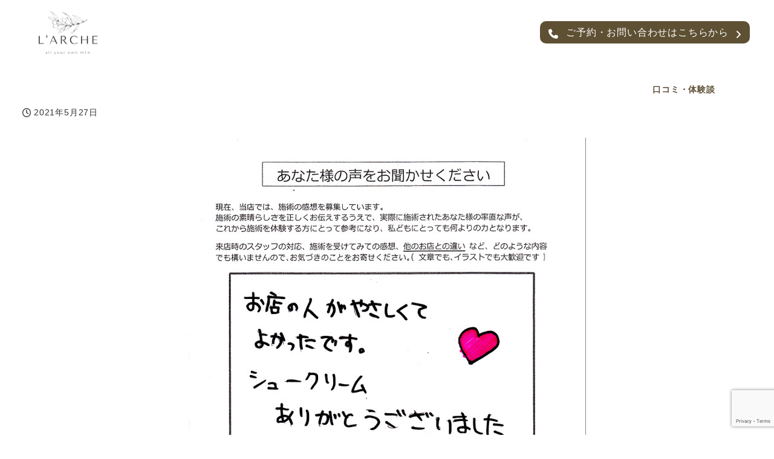

--- FILE ---
content_type: text/html; charset=UTF-8
request_url: https://larche-hair.com/work/%E3%81%8A%E5%AE%A2%E6%A7%98%E3%81%AE%E5%A3%B0-62/
body_size: 19604
content:
<!DOCTYPE html>
<html lang="ja"
	prefix="og: https://ogp.me/ns#"  data-sticky-footer="true" data-scrolled="false">

<head>
			<meta charset="UTF-8">
		<meta name="viewport" content="width=device-width, initial-scale=1, minimum-scale=1, viewport-fit=cover">
		<title>お客様の声 &#8211; 【公式】L&#039;arche（ラルシュ）</title>
<meta name='robots' content='max-image-preview:large' />
	<style>img:is([sizes="auto" i], [sizes^="auto," i]) { contain-intrinsic-size: 3000px 1500px }</style>
						<meta property="og:title" content="お客様の声">
		
					<meta property="og:type" content="article">
		
					<meta property="og:url" content="https://larche-hair.com/work/%e3%81%8a%e5%ae%a2%e6%a7%98%e3%81%ae%e5%a3%b0-62/">
		
					<meta property="og:image" content="https://larche-hair.com/wp-content/uploads/2021/05/img_0003_copy.jpg">
		
					<meta property="og:site_name" content="【公式】L&#039;arche（ラルシュ）">
		
					<meta property="og:description" content="美容室｜ひたちなか市">
		
					<meta property="og:locale" content="ja_JP">
		
				<link rel='dns-prefetch' href='//www.googletagmanager.com' />
<link rel='dns-prefetch' href='//stats.wp.com' />
<link rel='dns-prefetch' href='//use.fontawesome.com' />
<link rel="alternate" type="application/rss+xml" title="【公式】L&#039;arche（ラルシュ） &raquo; フィード" href="https://larche-hair.com/feed/" />
<link rel="alternate" type="application/rss+xml" title="【公式】L&#039;arche（ラルシュ） &raquo; コメントフィード" href="https://larche-hair.com/comments/feed/" />
		<link rel="profile" href="https://gmpg.org/xfn/11">
												<script type="text/javascript">
/* <![CDATA[ */
window._wpemojiSettings = {"baseUrl":"https:\/\/s.w.org\/images\/core\/emoji\/16.0.1\/72x72\/","ext":".png","svgUrl":"https:\/\/s.w.org\/images\/core\/emoji\/16.0.1\/svg\/","svgExt":".svg","source":{"concatemoji":"https:\/\/larche-hair.com\/wp-includes\/js\/wp-emoji-release.min.js?ver=6.8.3"}};
/*! This file is auto-generated */
!function(s,n){var o,i,e;function c(e){try{var t={supportTests:e,timestamp:(new Date).valueOf()};sessionStorage.setItem(o,JSON.stringify(t))}catch(e){}}function p(e,t,n){e.clearRect(0,0,e.canvas.width,e.canvas.height),e.fillText(t,0,0);var t=new Uint32Array(e.getImageData(0,0,e.canvas.width,e.canvas.height).data),a=(e.clearRect(0,0,e.canvas.width,e.canvas.height),e.fillText(n,0,0),new Uint32Array(e.getImageData(0,0,e.canvas.width,e.canvas.height).data));return t.every(function(e,t){return e===a[t]})}function u(e,t){e.clearRect(0,0,e.canvas.width,e.canvas.height),e.fillText(t,0,0);for(var n=e.getImageData(16,16,1,1),a=0;a<n.data.length;a++)if(0!==n.data[a])return!1;return!0}function f(e,t,n,a){switch(t){case"flag":return n(e,"\ud83c\udff3\ufe0f\u200d\u26a7\ufe0f","\ud83c\udff3\ufe0f\u200b\u26a7\ufe0f")?!1:!n(e,"\ud83c\udde8\ud83c\uddf6","\ud83c\udde8\u200b\ud83c\uddf6")&&!n(e,"\ud83c\udff4\udb40\udc67\udb40\udc62\udb40\udc65\udb40\udc6e\udb40\udc67\udb40\udc7f","\ud83c\udff4\u200b\udb40\udc67\u200b\udb40\udc62\u200b\udb40\udc65\u200b\udb40\udc6e\u200b\udb40\udc67\u200b\udb40\udc7f");case"emoji":return!a(e,"\ud83e\udedf")}return!1}function g(e,t,n,a){var r="undefined"!=typeof WorkerGlobalScope&&self instanceof WorkerGlobalScope?new OffscreenCanvas(300,150):s.createElement("canvas"),o=r.getContext("2d",{willReadFrequently:!0}),i=(o.textBaseline="top",o.font="600 32px Arial",{});return e.forEach(function(e){i[e]=t(o,e,n,a)}),i}function t(e){var t=s.createElement("script");t.src=e,t.defer=!0,s.head.appendChild(t)}"undefined"!=typeof Promise&&(o="wpEmojiSettingsSupports",i=["flag","emoji"],n.supports={everything:!0,everythingExceptFlag:!0},e=new Promise(function(e){s.addEventListener("DOMContentLoaded",e,{once:!0})}),new Promise(function(t){var n=function(){try{var e=JSON.parse(sessionStorage.getItem(o));if("object"==typeof e&&"number"==typeof e.timestamp&&(new Date).valueOf()<e.timestamp+604800&&"object"==typeof e.supportTests)return e.supportTests}catch(e){}return null}();if(!n){if("undefined"!=typeof Worker&&"undefined"!=typeof OffscreenCanvas&&"undefined"!=typeof URL&&URL.createObjectURL&&"undefined"!=typeof Blob)try{var e="postMessage("+g.toString()+"("+[JSON.stringify(i),f.toString(),p.toString(),u.toString()].join(",")+"));",a=new Blob([e],{type:"text/javascript"}),r=new Worker(URL.createObjectURL(a),{name:"wpTestEmojiSupports"});return void(r.onmessage=function(e){c(n=e.data),r.terminate(),t(n)})}catch(e){}c(n=g(i,f,p,u))}t(n)}).then(function(e){for(var t in e)n.supports[t]=e[t],n.supports.everything=n.supports.everything&&n.supports[t],"flag"!==t&&(n.supports.everythingExceptFlag=n.supports.everythingExceptFlag&&n.supports[t]);n.supports.everythingExceptFlag=n.supports.everythingExceptFlag&&!n.supports.flag,n.DOMReady=!1,n.readyCallback=function(){n.DOMReady=!0}}).then(function(){return e}).then(function(){var e;n.supports.everything||(n.readyCallback(),(e=n.source||{}).concatemoji?t(e.concatemoji):e.wpemoji&&e.twemoji&&(t(e.twemoji),t(e.wpemoji)))}))}((window,document),window._wpemojiSettings);
/* ]]> */
</script>
<link rel='stylesheet' id='sbi_styles-css' href='https://larche-hair.com/wp-content/plugins/instagram-feed/css/sbi-styles.min.css?ver=6.10.0' type='text/css' media='all' />
<link rel='stylesheet' id='slick-carousel-css' href='https://larche-hair.com/wp-content/themes/snow-monkey/vendor/inc2734/wp-awesome-widgets/src/assets/packages/slick-carousel/slick/slick.css?ver=1721996541' type='text/css' media='all' />
<link rel='stylesheet' id='slick-carousel-theme-css' href='https://larche-hair.com/wp-content/themes/snow-monkey/vendor/inc2734/wp-awesome-widgets/src/assets/packages/slick-carousel/slick/slick-theme.css?ver=1721996541' type='text/css' media='all' />
<link rel='stylesheet' id='wp-awesome-widgets-css' href='https://larche-hair.com/wp-content/themes/snow-monkey/vendor/inc2734/wp-awesome-widgets/src/assets/css/app.css?ver=1721996541' type='text/css' media='all' />
<link rel='stylesheet' id='wp-share-buttons-css' href='https://larche-hair.com/wp-content/themes/snow-monkey/vendor/inc2734/wp-share-buttons/src/assets/css/wp-share-buttons.css?ver=1721996541' type='text/css' media='all' />
<link rel='stylesheet' id='wp-pure-css-gallery-css' href='https://larche-hair.com/wp-content/themes/snow-monkey/vendor/inc2734/wp-pure-css-gallery/src/assets/css/wp-pure-css-gallery.css?ver=1721996541' type='text/css' media='all' />
<style id='wp-emoji-styles-inline-css' type='text/css'>

	img.wp-smiley, img.emoji {
		display: inline !important;
		border: none !important;
		box-shadow: none !important;
		height: 1em !important;
		width: 1em !important;
		margin: 0 0.07em !important;
		vertical-align: -0.1em !important;
		background: none !important;
		padding: 0 !important;
	}
</style>
<link rel='stylesheet' id='wp-block-library-css' href='https://larche-hair.com/wp-includes/css/dist/block-library/style.min.css?ver=6.8.3' type='text/css' media='all' />
<link rel='stylesheet' id='wp-like-me-box-css' href='https://larche-hair.com/wp-content/themes/snow-monkey/vendor/inc2734/wp-like-me-box/src/assets/css/wp-like-me-box.css?ver=1721996541' type='text/css' media='all' />
<link rel='stylesheet' id='wp-oembed-blog-card-css' href='https://larche-hair.com/wp-content/themes/snow-monkey/vendor/inc2734/wp-oembed-blog-card/src/assets/css/app.css?ver=1721996541' type='text/css' media='all' />
<style id='snow-monkey-blocks-accordion-style-inline-css' type='text/css'>
.smb-accordion{--smb-accordion--gap:var(--_margin-1);--smb-accordion--title-background-color:var(--_lighter-color-gray);--smb-accordion--title-color:inherit;--smb-accordion--body-padding:var(--_padding1)}.smb-accordion>*+*{margin-top:var(--smb-accordion--gap)}.smb-accordion__item{--smb-accordion-item--background-color:var(--smb-accordion--title-background-color);--smb-accordion-item--color:var(--smb-accordion--title-color);--smb-accordion-item--padding:var(--smb-accordion--body-padding);position:relative}.smb-accordion__item__title{align-items:center;background-color:var(--smb-accordion-item--background-color);color:var(--smb-accordion-item--color);display:flex;padding:calc(var(--_padding-1)*.5) var(--_padding-1)}.smb-accordion__item__title__label{flex:1 1 auto}.smb-accordion__item__title__icon{margin-left:var(--_margin-1);--_transition-duration:var(--_global--transition-duration);--_transition-function-timing:var(--_global--transition-function-timing);--_transition-delay:var(--_global--transition-delay);flex:0 0 auto;transition:transform var(--_transition-duration) var(--_transition-function-timing) var(--_transition-delay)}.smb-accordion__item__control{appearance:none!important;cursor:pointer!important;display:block!important;height:100%!important;inset:0!important;opacity:0!important;outline:none!important;position:absolute!important;width:100%!important;z-index:1!important}.smb-accordion__item__control:focus-visible{opacity:1!important;outline:1px solid!important}.smb-accordion__item__body{display:none;padding:var(--smb-accordion--body-padding);position:relative;z-index:2}.smb-accordion .smb-accordion__item__control:checked+.smb-accordion__item__body,.smb-accordion .smb-accordion__item__control:checked+.smb-accordion__item__title+.smb-accordion__item__body{display:block}.smb-accordion .smb-accordion__item__control:checked+.smb-accordion__item__title>.smb-accordion__item__title__icon{transform:rotate(180deg)}:where(.smb-accordion__item__body.is-layout-constrained>*){--wp--style--global--content-size:100%;--wp--style--global--wide-size:100%}

</style>
<link rel='stylesheet' id='snow-monkey-blocks-alert-style-css' href='https://larche-hair.com/wp-content/plugins/snow-monkey-blocks/dist/blocks/alert/style-index.css?ver=21.0.6' type='text/css' media='all' />
<link rel='stylesheet' id='snow-monkey-blocks-balloon-style-css' href='https://larche-hair.com/wp-content/plugins/snow-monkey-blocks/dist/blocks/balloon/style-index.css?ver=21.0.6' type='text/css' media='all' />
<style id='snow-monkey-blocks-box-style-inline-css' type='text/css'>
.smb-box{--smb-box--background-color:#0000;--smb-box--background-image:initial;--smb-box--background-opacity:1;--smb-box--border-color:var(--_lighter-color-gray);--smb-box--border-style:solid;--smb-box--border-width:0px;--smb-box--border-radius:var(--_global--border-radius);--smb-box--box-shadow:initial;--smb-box--color:inherit;--smb-box--padding:var(--_padding1);border-radius:var(--smb-box--border-radius);border-width:0;box-shadow:var(--smb-box--box-shadow);color:var(--smb-box--color);overflow:visible;padding:var(--smb-box--padding);position:relative}.smb-box--p-s{--smb-box--padding:var(--_padding-1)}.smb-box--p-l{--smb-box--padding:var(--_padding2)}.smb-box__background{background-color:var(--smb-box--background-color);background-image:var(--smb-box--background-image);border:var(--smb-box--border-width) var(--smb-box--border-style) var(--smb-box--border-color);border-radius:var(--smb-box--border-radius);bottom:0;display:block;left:0;opacity:var(--smb-box--background-opacity);position:absolute;right:0;top:0}.smb-box__body{position:relative}.smb-box--has-link{cursor:pointer}.smb-box--has-link:has(:focus-visible){outline:auto;outline:auto -webkit-focus-ring-color}.smb-box__link{display:block!important;height:0!important;position:static!important;text-indent:-99999px!important;width:0!important}:where(.smb-box__body.is-layout-constrained>*){--wp--style--global--content-size:100%;--wp--style--global--wide-size:100%}

</style>
<style id='snow-monkey-blocks-btn-style-inline-css' type='text/css'>
.smb-btn:not(:root){color:var(--smb-btn--color);text-decoration:none}.smb-btn{--smb-btn--background-color:var(--wp--preset--color--black);--smb-btn--background-image:initial;--smb-btn--border:none;--smb-btn--border-radius:var(--_global--border-radius);--smb-btn--color:var(--wp--preset--color--white);--smb-btn--padding:var(--_padding-1);--smb-btn--padding-vertical:calc(var(--smb-btn--padding)*0.5);--smb-btn--padding-horizontal:var(--smb-btn--padding);--smb-btn--style--ghost--border-color:var(--smb-btn--background-color,currentColor);--smb-btn--style--ghost--color:currentColor;--smb-btn--style--text--color:currentColor;background-color:var(--smb-btn--background-color);background-image:var(--smb-btn--background-image);border:var(--smb-btn--border);border-radius:var(--smb-btn--border-radius);cursor:pointer;display:inline-flex;justify-content:center;margin:0;max-width:100%;padding:var(--smb-btn--padding-vertical) var(--smb-btn--padding-horizontal);white-space:nowrap;--_transition-duration:var(--_global--transition-duration);--_transition-function-timing:var(--_global--transition-function-timing);--_transition-delay:var(--_global--transition-delay);transition:all var(--_transition-duration) var(--_transition-function-timing) var(--_transition-delay)}.smb-btn:focus-visible{filter:brightness(90%)}.smb-btn__label{color:currentColor;white-space:inherit!important}.smb-btn--little-wider{--smb-btn--padding-horizontal:var(--_padding2)}.smb-btn--wider{--smb-btn--padding-horizontal:var(--_padding3)}.smb-btn--full,.smb-btn--more-wider{width:100%}.smb-btn--wrap{white-space:normal}.smb-btn-wrapper.is-style-ghost .smb-btn{--smb-btn--color:var(--smb-btn--style--ghost--color);background-color:#0000;border:1px solid var(--smb-btn--style--ghost--border-color)}.smb-btn-wrapper.is-style-ghost .smb-btn[style*="background-color:"]{background-color:#0000!important}.smb-btn-wrapper.is-style-text .smb-btn{--smb-btn--background-color:#0000;--smb-btn--color:var(--smb-btn--style--text--color);border:none}.aligncenter .smb-btn-wrapper,.smb-btn-wrapper.aligncenter{text-align:center}@media(min-width:640px){.smb-btn--more-wider{--smb-btn--padding-horizontal:var(--_padding4);display:inline-block;width:auto}}@media(any-hover:hover){.smb-btn:hover{filter:brightness(90%)}}

</style>
<style id='snow-monkey-blocks-buttons-style-inline-css' type='text/css'>
.smb-buttons{--smb-buttons--gap:var(--_margin1);display:flex;flex-wrap:wrap;gap:var(--smb-buttons--gap)}.smb-buttons.has-text-align-left,.smb-buttons.is-content-justification-left{justify-content:flex-start}.smb-buttons.has-text-align-center,.smb-buttons.is-content-justification-center{justify-content:center}.smb-buttons.has-text-align-right,.smb-buttons.is-content-justification-right{justify-content:flex-end}.smb-buttons.is-content-justification-space-between{justify-content:space-between}.smb-buttons>.smb-btn-wrapper{flex:0 1 auto;margin:0}.smb-buttons>.smb-btn-wrapper--full{flex:1 1 auto}@media not all and (min-width:640px){.smb-buttons>.smb-btn-wrapper--more-wider{flex:1 1 auto}}

</style>
<link rel='stylesheet' id='snow-monkey-blocks-categories-list-style-css' href='https://larche-hair.com/wp-content/plugins/snow-monkey-blocks/dist/blocks/categories-list/style-index.css?ver=21.0.6' type='text/css' media='all' />
<style id='snow-monkey-blocks-container-style-inline-css' type='text/css'>
.smb-container__body{margin-left:auto;margin-right:auto;max-width:100%}.smb-container--no-gutters{padding-left:0!important;padding-right:0!important}:where(.smb-container__body.is-layout-constrained>*){--wp--style--global--content-size:100%;--wp--style--global--wide-size:100%}

</style>
<style id='snow-monkey-blocks-contents-outline-style-inline-css' type='text/css'>
.smb-contents-outline{--smb-contents-outline--background-color:var(--wp--preset--color--sm-lightest-gray);--smb-contents-outline--color:inherit;background-color:var(--smb-contents-outline--background-color);color:var(--smb-contents-outline--color);padding:0!important}.smb-contents-outline .wpco{background-color:inherit;color:inherit}

</style>
<style id='snow-monkey-blocks-countdown-style-inline-css' type='text/css'>
.smb-countdown{--smb-countdown--gap:var(--_margin-2);--smb-countdown--numeric-color:currentColor;--smb-countdown--clock-color:currentColor}.smb-countdown__list{align-items:center;align-self:center;display:flex;flex-direction:row;flex-wrap:wrap;list-style-type:none;margin-left:0;padding-left:0}.smb-countdown__list-item{margin:0 var(--smb-countdown--gap);text-align:center}.smb-countdown__list-item:first-child{margin-left:0}.smb-countdown__list-item:last-child{margin-right:0}.smb-countdown__list-item__numeric{color:var(--smb-countdown--numeric-color);display:block;--_font-size-level:3;font-size:var(--_fluid-font-size);font-weight:700;line-height:var(--_line-height)}.smb-countdown__list-item__clock{color:var(--smb-countdown--clock-color);display:block;--_font-size-level:-1;font-size:var(--_font-size);line-height:var(--_line-height)}.smb-countdown .align-center{justify-content:center}.smb-countdown .align-left{justify-content:flex-start}.smb-countdown .align-right{justify-content:flex-end}.is-style-inline .smb-countdown__list-item__clock,.is-style-inline .smb-countdown__list-item__numeric{display:inline}

</style>
<style id='snow-monkey-blocks-directory-structure-style-inline-css' type='text/css'>
.smb-directory-structure{--smb-directory-structure--background-color:var(--_lightest-color-gray);--smb-directory-structure--padding:var(--_padding1);--smb-directory-structure--gap:var(--_margin-2);--smb-directory-structure--icon-color:inherit;background-color:var(--smb-directory-structure--background-color);overflow-x:auto;overflow-y:hidden;padding:var(--smb-directory-structure--padding)}.smb-directory-structure>*+*{margin-top:var(--smb-directory-structure--gap)}.smb-directory-structure__item p{align-items:flex-start;display:flex;flex-wrap:nowrap}.smb-directory-structure .fa-fw{color:var(--smb-directory-structure--icon-color);width:auto}.smb-directory-structure .svg-inline--fa{display:var(--fa-display,inline-block);height:1em;overflow:visible;vertical-align:-.125em}.smb-directory-structure__item__name{margin-left:.5em;white-space:nowrap}.smb-directory-structure__item__list{margin-left:1.5em}.smb-directory-structure__item__list>*{margin-top:var(--smb-directory-structure--gap)}

</style>
<style id='snow-monkey-blocks-evaluation-star-style-inline-css' type='text/css'>
.smb-evaluation-star{--smb-evaluation-star--gap:var(--_margin-2);--smb-evaluation-star--icon-color:#f9bb2d;--smb-evaluation-star--numeric-color:currentColor;align-items:center;display:flex;gap:var(--smb-evaluation-star--gap)}.smb-evaluation-star--title-right .smb-evaluation-star__title{order:1}.smb-evaluation-star__body{display:inline-flex;gap:var(--smb-evaluation-star--gap)}.smb-evaluation-star__numeric{color:var(--smb-evaluation-star--numeric-color);font-weight:700}.smb-evaluation-star__numeric--right{order:1}.smb-evaluation-star__icon{color:var(--smb-evaluation-star--icon-color);display:inline-block}.smb-evaluation-star .svg-inline--fa{display:var(--fa-display,inline-block);height:1em;overflow:visible;vertical-align:-.125em}

</style>
<style id='snow-monkey-blocks-faq-style-inline-css' type='text/css'>
.smb-faq{--smb-faq--border-color:var(--_lighter-color-gray);--smb-faq--label-color:initial;--smb-faq--item-gap:var(--_margin1);--smb-faq--item-question-label-color:currentColor;--smb-faq--item-answer-label-color:currentColor;border-top:1px solid var(--smb-faq--border-color)}.smb-faq__item{border-bottom:1px solid var(--smb-faq--border-color);padding:var(--_padding1) 0}.smb-faq__item__answer,.smb-faq__item__question{display:flex;flex-direction:row;flex-wrap:nowrap}.smb-faq__item__answer__label,.smb-faq__item__question__label{flex:0 0 0%;margin-right:var(--smb-faq--item-gap);margin-top:calc(var(--_half-leading)*-1em - .125em);--_font-size-level:3;font-size:var(--_fluid-font-size);font-weight:400;line-height:var(--_line-height);min-width:.8em}.smb-faq__item__answer__body,.smb-faq__item__question__body{flex:1 1 auto;margin-top:calc(var(--_half-leading)*-1em)}.smb-faq__item__question{font-weight:700;margin:0 0 var(--smb-faq--item-gap)}.smb-faq__item__question__label{color:var(--smb-faq--item-question-label-color)}.smb-faq__item__answer__label{color:var(--smb-faq--item-answer-label-color)}:where(.smb-faq__item__answer__body.is-layout-constrained>*){--wp--style--global--content-size:100%;--wp--style--global--wide-size:100%}

</style>
<style id='snow-monkey-blocks-flex-style-inline-css' type='text/css'>
.smb-flex{--smb-flex--box-shadow:none;box-shadow:var(--smb-flex--box-shadow);flex-direction:column}.smb-flex.is-horizontal{flex-direction:row}.smb-flex.is-vertical{flex-direction:column}.smb-flex>*{--smb--flex-grow:0;--smb--flex-shrink:1;--smb--flex-basis:auto;flex-basis:var(--smb--flex-basis);flex-grow:var(--smb--flex-grow);flex-shrink:var(--smb--flex-shrink);min-width:0}

</style>
<style id='snow-monkey-blocks-grid-style-inline-css' type='text/css'>
.smb-grid{--smb-grid--gap:0px;--smb-grid--column-auto-repeat:auto-fit;--smb-grid--columns:1;--smb-grid--column-min-width:250px;--smb-grid--grid-template-columns:none;--smb-grid--rows:1;--smb-grid--grid-template-rows:none;display:grid;gap:var(--smb-grid--gap)}.smb-grid>*{--smb--justify-self:stretch;--smb--align-self:stretch;--smb--grid-column:auto;--smb--grid-row:auto;align-self:var(--smb--align-self);grid-column:var(--smb--grid-column);grid-row:var(--smb--grid-row);justify-self:var(--smb--justify-self);margin-bottom:0;margin-top:0;min-width:0}.smb-grid--columns\:columns{grid-template-columns:repeat(var(--smb-grid--columns),1fr)}.smb-grid--columns\:min{grid-template-columns:repeat(var(--smb-grid--column-auto-repeat),minmax(min(var(--smb-grid--column-min-width),100%),1fr))}.smb-grid--columns\:free{grid-template-columns:var(--smb-grid--grid-template-columns)}.smb-grid--rows\:rows{grid-template-rows:repeat(var(--smb-grid--rows),1fr)}.smb-grid--rows\:free{grid-template-rows:var(--smb-grid--grid-template-rows)}

</style>
<link rel='stylesheet' id='snow-monkey-blocks-hero-header-style-css' href='https://larche-hair.com/wp-content/plugins/snow-monkey-blocks/dist/blocks/hero-header/style-index.css?ver=21.0.6' type='text/css' media='all' />
<link rel='stylesheet' id='snow-monkey-blocks-information-style-css' href='https://larche-hair.com/wp-content/plugins/snow-monkey-blocks/dist/blocks/information/style-index.css?ver=21.0.6' type='text/css' media='all' />
<style id='snow-monkey-blocks-list-style-inline-css' type='text/css'>
.smb-list{--smb-list--gap:var(--_margin-2)}.smb-list ul{list-style:none!important}.smb-list ul *>li:first-child,.smb-list ul li+li{margin-top:var(--smb-list--gap)}.smb-list ul>li{position:relative}.smb-list ul>li .smb-list__icon{left:-1.5em;position:absolute}

</style>
<link rel='stylesheet' id='snow-monkey-blocks-media-text-style-css' href='https://larche-hair.com/wp-content/plugins/snow-monkey-blocks/dist/blocks/media-text/style-index.css?ver=21.0.6' type='text/css' media='all' />
<link rel='stylesheet' id='snow-monkey-blocks-panels-style-css' href='https://larche-hair.com/wp-content/plugins/snow-monkey-blocks/dist/blocks/panels/style-index.css?ver=23.0.2' type='text/css' media='all' />
<style id='snow-monkey-blocks-price-menu-style-inline-css' type='text/css'>
.smb-price-menu{--smb-price-menu--border-color:var(--_lighter-color-gray);--smb-price-menu--item-padding:var(--_padding-1);border-top:1px solid var(--smb-price-menu--border-color)}.smb-price-menu>.smb-price-menu__item{margin-bottom:0;margin-top:0}.smb-price-menu__item{border-bottom:1px solid var(--smb-price-menu--border-color);column-gap:var(--_margin-1);padding:var(--smb-price-menu--item-padding) 0}@media(min-width:640px){.smb-price-menu__item{align-items:center;display:flex;flex-direction:row;flex-wrap:nowrap;justify-content:space-between}.smb-price-menu__item>:where(.smb-price-menu__item__title){flex:1 1 auto}.smb-price-menu__item>:where(.smb-price-menu__item__price){flex:0 0 auto}}

</style>
<style id='snow-monkey-blocks-rating-box-style-inline-css' type='text/css'>
.smb-rating-box{--smb-rating-box--gap:var(--_margin-1);--smb-rating-box--bar-border-radius:var(--_global--border-radius);--smb-rating-box--bar-background-color:var(--_lighter-color-gray);--smb-rating-box--bar-height:1rem;--smb-rating-box--rating-background-color:#f9bb2d}.smb-rating-box>.smb-rating-box__item__title{margin-bottom:var(--_margin-2)}.smb-rating-box__body>*+*{margin-top:var(--smb-rating-box--gap)}.smb-rating-box__item{display:grid;gap:var(--_margin-2)}.smb-rating-box__item__body{align-items:end;display:grid;gap:var(--_margin1);grid-template-columns:1fr auto}.smb-rating-box__item__numeric{--_font-size-level:-2;font-size:var(--_font-size);line-height:var(--_line-height)}.smb-rating-box__item__evaluation{grid-column:1/-1}.smb-rating-box__item__evaluation__bar,.smb-rating-box__item__evaluation__rating{border-radius:var(--smb-rating-box--bar-border-radius);height:var(--smb-rating-box--bar-height)}.smb-rating-box__item__evaluation__bar{background-color:var(--smb-rating-box--bar-background-color);position:relative}.smb-rating-box__item__evaluation__rating{background-color:var(--smb-rating-box--rating-background-color);left:0;position:absolute;top:0}.smb-rating-box__item__evaluation__numeric{bottom:calc(var(--smb-rating-box--bar-height) + var(--_s-2));position:absolute;right:0;--_font-size-level:-2;font-size:var(--_font-size);line-height:var(--_line-height)}

</style>
<style id='snow-monkey-blocks-read-more-box-style-inline-css' type='text/css'>
.smb-read-more-box{--smb-read-more-box--content-height:100px;--smb-read-more-box--mask-color:var(--_global--background-color,#fff)}.smb-read-more-box__content{--_transition-duration:var(--_global--transition-duration);--_transition-function-timing:var(--_global--transition-function-timing);--_transition-delay:var(--_global--transition-delay);overflow:hidden;position:relative;transition:height var(--_transition-duration) var(--_transition-function-timing) var(--_transition-delay)}.smb-read-more-box__content[aria-hidden=true]{height:var(--smb-read-more-box--content-height)}.smb-read-more-box__action{display:flex;flex-wrap:wrap;margin-top:var(--_padding-1)}.smb-read-more-box__action.is-content-justification-left{justify-content:start}.smb-read-more-box__action.is-content-justification-center{justify-content:center}.smb-read-more-box__action.is-content-justification-right{justify-content:end}.smb-read-more-box__btn-wrapper.smb-btn-wrapper--full{flex-grow:1}.smb-read-more-box__button{cursor:pointer}.smb-read-more-box--has-mask .smb-read-more-box__content[aria-hidden=true]:after{background:linear-gradient(to bottom,#0000 0,var(--smb-read-more-box--mask-color) 100%);content:"";display:block;height:50px;inset:auto 0 0 0;position:absolute}.smb-read-more-box.is-style-ghost .smb-read-more-box__button{--smb-btn--color:var(--smb-btn--style--ghost--color);background-color:#0000;border:1px solid var(--smb-btn--style--ghost--border-color)}.smb-read-more-box.is-style-text .smb-read-more-box__button{--smb-btn--background-color:#0000;--smb-btn--color:var(--smb-btn--style--text--color);--smb-btn--padding:0px;border:none}:where(.smb-read-more-box__content.is-layout-constrained>*){--wp--style--global--content-size:100%;--wp--style--global--wide-size:100%}

</style>
<link rel='stylesheet' id='snow-monkey-blocks-section-style-css' href='https://larche-hair.com/wp-content/plugins/snow-monkey-blocks/dist/blocks/section/style-index.css?ver=24.1.1' type='text/css' media='all' />
<link rel='stylesheet' id='snow-monkey-blocks-step-style-css' href='https://larche-hair.com/wp-content/plugins/snow-monkey-blocks/dist/blocks/step/style-index.css?ver=24.1.0' type='text/css' media='all' />
<link rel='stylesheet' id='snow-monkey-blocks-tabs-style-css' href='https://larche-hair.com/wp-content/plugins/snow-monkey-blocks/dist/blocks/tabs/style-index.css?ver=22.2.3' type='text/css' media='all' />
<style id='snow-monkey-blocks-taxonomy-terms-style-inline-css' type='text/css'>
.smb-taxonomy-terms__item>a{align-items:center;display:inline-flex!important}.smb-taxonomy-terms__item__count{display:inline-block;margin-left:.4em;text-decoration:none}.smb-taxonomy-terms__item__count span{align-items:center;display:inline-flex}.smb-taxonomy-terms__item__count span:before{content:"(";font-size:.8em}.smb-taxonomy-terms__item__count span:after{content:")";font-size:.8em}.smb-taxonomy-terms.is-style-tag .smb-taxonomy-terms__list{list-style:none;margin-left:0;padding-left:0}.smb-taxonomy-terms.is-style-tag .smb-taxonomy-terms__item{display:inline-block;margin:4px 4px 4px 0}.smb-taxonomy-terms.is-style-slash .smb-taxonomy-terms__list{display:flex;flex-wrap:wrap;list-style:none;margin-left:0;padding-left:0}.smb-taxonomy-terms.is-style-slash .smb-taxonomy-terms__item{display:inline-block}.smb-taxonomy-terms.is-style-slash .smb-taxonomy-terms__item:not(:last-child):after{content:"/";display:inline-block;margin:0 .5em}

</style>
<style id='snow-monkey-blocks-testimonial-style-inline-css' type='text/css'>
.smb-testimonial__item{display:flex;flex-direction:row;flex-wrap:nowrap;justify-content:center}.smb-testimonial__item__figure{border-radius:100%;flex:0 0 auto;height:48px;margin-right:var(--_margin-1);margin-top:calc(var(--_half-leading)*1rem);overflow:hidden;width:48px}.smb-testimonial__item__figure img{height:100%;object-fit:cover;object-position:50% 50%;width:100%}.smb-testimonial__item__body{flex:1 1 auto;max-width:100%}.smb-testimonial__item__name{--_font-size-level:-2;font-size:var(--_font-size);line-height:var(--_line-height)}.smb-testimonial__item__name a{color:inherit}.smb-testimonial__item__lede{--_font-size-level:-2;font-size:var(--_font-size);line-height:var(--_line-height)}.smb-testimonial__item__lede a{color:inherit}.smb-testimonial__item__content{margin-bottom:var(--_margin-1);--_font-size-level:-1;font-size:var(--_font-size);line-height:var(--_line-height)}.smb-testimonial__item__content:after{background-color:currentColor;content:"";display:block;height:1px;margin-top:var(--_margin-1);width:2rem}

</style>
<link rel='stylesheet' id='mediaelement-css' href='https://larche-hair.com/wp-includes/js/mediaelement/mediaelementplayer-legacy.min.css?ver=4.2.17' type='text/css' media='all' />
<link rel='stylesheet' id='wp-mediaelement-css' href='https://larche-hair.com/wp-includes/js/mediaelement/wp-mediaelement.min.css?ver=6.8.3' type='text/css' media='all' />
<style id='jetpack-sharing-buttons-style-inline-css' type='text/css'>
.jetpack-sharing-buttons__services-list{display:flex;flex-direction:row;flex-wrap:wrap;gap:0;list-style-type:none;margin:5px;padding:0}.jetpack-sharing-buttons__services-list.has-small-icon-size{font-size:12px}.jetpack-sharing-buttons__services-list.has-normal-icon-size{font-size:16px}.jetpack-sharing-buttons__services-list.has-large-icon-size{font-size:24px}.jetpack-sharing-buttons__services-list.has-huge-icon-size{font-size:36px}@media print{.jetpack-sharing-buttons__services-list{display:none!important}}.editor-styles-wrapper .wp-block-jetpack-sharing-buttons{gap:0;padding-inline-start:0}ul.jetpack-sharing-buttons__services-list.has-background{padding:1.25em 2.375em}
</style>
<link rel='stylesheet' id='spider-css' href='https://larche-hair.com/wp-content/plugins/snow-monkey-blocks/dist/packages/spider/dist/css/spider.css?ver=1763730824' type='text/css' media='all' />
<link rel='stylesheet' id='snow-monkey-blocks-css' href='https://larche-hair.com/wp-content/plugins/snow-monkey-blocks/dist/css/blocks.css?ver=1763730824' type='text/css' media='all' />
<link rel='stylesheet' id='snow-monkey-app-css' href='https://larche-hair.com/wp-content/themes/snow-monkey/assets/css/app/app.css?ver=1721996541' type='text/css' media='all' />
<style id='snow-monkey-app-inline-css' type='text/css'>
input[type="email"],input[type="number"],input[type="password"],input[type="search"],input[type="tel"],input[type="text"],input[type="url"],textarea { font-size: 16px }
:root { --_global--container-max-width: 1200px;--_margin-scale: 1;--_space: 1.8rem;--_space-unitless: 1.8;--accent-color: #5e4f36;--wp--preset--color--accent-color: var(--accent-color);--dark-accent-color: #1d1911;--light-accent-color: #a0865a;--lighter-accent-color: #b9a686;--lightest-accent-color: #c0ae91;--sub-accent-color: #e9e3db;--wp--preset--color--sub-accent-color: var(--sub-accent-color);--dark-sub-accent-color: #c2b29c;--light-sub-accent-color: #ffffff;--lighter-sub-accent-color: #ffffff;--lightest-sub-accent-color: #ffffff;--_half-leading: 0.4;--font-family: "Helvetica Neue",Arial,"Hiragino Kaku Gothic ProN","Hiragino Sans","BIZ UDPGothic",Meiryo,sans-serif;--_global--font-family: var(--font-family);--_global--font-size-px: 16px }
html { letter-spacing: 0.05rem }
.p-infobar__inner { background-color: #5e4f36 }
.p-infobar__content { color: #fff }
</style>
<link rel='stylesheet' id='snow-monkey-editor-css' href='https://larche-hair.com/wp-content/plugins/snow-monkey-editor/dist/css/app.css?ver=1763730828' type='text/css' media='all' />
<link rel='stylesheet' id='snow-monkey-editor@front-css' href='https://larche-hair.com/wp-content/plugins/snow-monkey-editor/dist/css/front.css?ver=1763730828' type='text/css' media='all' />
<link rel='stylesheet' id='snow-monkey-snow-monkey-blocks-app-css' href='https://larche-hair.com/wp-content/themes/snow-monkey/assets/css/dependency/snow-monkey-blocks/app.css?ver=1721996541' type='text/css' media='all' />
<link rel='stylesheet' id='snow-monkey-snow-monkey-blocks-theme-css' href='https://larche-hair.com/wp-content/themes/snow-monkey/assets/css/dependency/snow-monkey-blocks/app-theme.css?ver=1721996541' type='text/css' media='all' />
<link rel='stylesheet' id='snow-monkey-blocks-btn-box-style-css' href='https://larche-hair.com/wp-content/plugins/snow-monkey-blocks/dist/blocks/btn-box/style-index.css?ver=1763730824' type='text/css' media='all' />
<link rel='stylesheet' id='snow-monkey-blocks-items-style-css' href='https://larche-hair.com/wp-content/plugins/snow-monkey-blocks/dist/blocks/items/style-index.css?ver=1763730824' type='text/css' media='all' />
<link rel='stylesheet' id='snow-monkey-blocks-pricing-table-style-css' href='https://larche-hair.com/wp-content/plugins/snow-monkey-blocks/dist/blocks/pricing-table/style-index.css?ver=1763730824' type='text/css' media='all' />
<link rel='stylesheet' id='snow-monkey-blocks-section-break-the-grid-style-css' href='https://larche-hair.com/wp-content/plugins/snow-monkey-blocks/dist/blocks/section-break-the-grid/style-index.css?ver=1763730824' type='text/css' media='all' />
<link rel='stylesheet' id='snow-monkey-blocks-section-side-heading-style-css' href='https://larche-hair.com/wp-content/plugins/snow-monkey-blocks/dist/blocks/section-side-heading/style-index.css?ver=1763730824' type='text/css' media='all' />
<link rel='stylesheet' id='snow-monkey-blocks-section-with-bgimage-style-css' href='https://larche-hair.com/wp-content/plugins/snow-monkey-blocks/dist/blocks/section-with-bgimage/style-index.css?ver=1763730824' type='text/css' media='all' />
<link rel='stylesheet' id='snow-monkey-blocks-section-with-bgvideo-style-css' href='https://larche-hair.com/wp-content/plugins/snow-monkey-blocks/dist/blocks/section-with-bgvideo/style-index.css?ver=1763730824' type='text/css' media='all' />
<link rel='stylesheet' id='snow-monkey-blocks-slider-style-css' href='https://larche-hair.com/wp-content/plugins/snow-monkey-blocks/dist/blocks/slider/style-index.css?ver=1763730824' type='text/css' media='all' />
<link rel='stylesheet' id='snow-monkey-blocks-spider-slider-style-css' href='https://larche-hair.com/wp-content/plugins/snow-monkey-blocks/dist/blocks/spider-slider/style-index.css?ver=1763730824' type='text/css' media='all' />
<link rel='stylesheet' id='snow-monkey-blocks-spider-pickup-slider-style-css' href='https://larche-hair.com/wp-content/plugins/snow-monkey-blocks/dist/blocks/spider-pickup-slider/style-index.css?ver=1763730824' type='text/css' media='all' />
<link rel='stylesheet' id='snow-monkey-blocks-spider-contents-slider-style-css' href='https://larche-hair.com/wp-content/plugins/snow-monkey-blocks/dist/blocks/spider-contents-slider/style-index.css?ver=1763730824' type='text/css' media='all' />
<link rel='stylesheet' id='snow-monkey-blocks-thumbnail-gallery-style-css' href='https://larche-hair.com/wp-content/plugins/snow-monkey-blocks/dist/blocks/thumbnail-gallery/style-index.css?ver=1763730824' type='text/css' media='all' />
<style id='global-styles-inline-css' type='text/css'>
:root{--wp--preset--aspect-ratio--square: 1;--wp--preset--aspect-ratio--4-3: 4/3;--wp--preset--aspect-ratio--3-4: 3/4;--wp--preset--aspect-ratio--3-2: 3/2;--wp--preset--aspect-ratio--2-3: 2/3;--wp--preset--aspect-ratio--16-9: 16/9;--wp--preset--aspect-ratio--9-16: 9/16;--wp--preset--color--black: #000000;--wp--preset--color--cyan-bluish-gray: #abb8c3;--wp--preset--color--white: #ffffff;--wp--preset--color--pale-pink: #f78da7;--wp--preset--color--vivid-red: #cf2e2e;--wp--preset--color--luminous-vivid-orange: #ff6900;--wp--preset--color--luminous-vivid-amber: #fcb900;--wp--preset--color--light-green-cyan: #7bdcb5;--wp--preset--color--vivid-green-cyan: #00d084;--wp--preset--color--pale-cyan-blue: #8ed1fc;--wp--preset--color--vivid-cyan-blue: #0693e3;--wp--preset--color--vivid-purple: #9b51e0;--wp--preset--color--sm-accent: var(--accent-color);--wp--preset--color--sm-sub-accent: var(--sub-accent-color);--wp--preset--color--sm-text: var(--_color-text);--wp--preset--color--sm-text-alt: var(--_color-white);--wp--preset--color--sm-lightest-gray: var(--_lightest-color-gray);--wp--preset--color--sm-lighter-gray: var(--_lighter-color-gray);--wp--preset--color--sm-light-gray: var(--_light-color-gray);--wp--preset--color--sm-gray: var(--_color-gray);--wp--preset--color--sm-dark-gray: var(--_dark-color-gray);--wp--preset--color--sm-darker-gray: var(--_darker-color-gray);--wp--preset--color--sm-darkest-gray: var(--_darkest-color-gray);--wp--preset--gradient--vivid-cyan-blue-to-vivid-purple: linear-gradient(135deg,rgba(6,147,227,1) 0%,rgb(155,81,224) 100%);--wp--preset--gradient--light-green-cyan-to-vivid-green-cyan: linear-gradient(135deg,rgb(122,220,180) 0%,rgb(0,208,130) 100%);--wp--preset--gradient--luminous-vivid-amber-to-luminous-vivid-orange: linear-gradient(135deg,rgba(252,185,0,1) 0%,rgba(255,105,0,1) 100%);--wp--preset--gradient--luminous-vivid-orange-to-vivid-red: linear-gradient(135deg,rgba(255,105,0,1) 0%,rgb(207,46,46) 100%);--wp--preset--gradient--very-light-gray-to-cyan-bluish-gray: linear-gradient(135deg,rgb(238,238,238) 0%,rgb(169,184,195) 100%);--wp--preset--gradient--cool-to-warm-spectrum: linear-gradient(135deg,rgb(74,234,220) 0%,rgb(151,120,209) 20%,rgb(207,42,186) 40%,rgb(238,44,130) 60%,rgb(251,105,98) 80%,rgb(254,248,76) 100%);--wp--preset--gradient--blush-light-purple: linear-gradient(135deg,rgb(255,206,236) 0%,rgb(152,150,240) 100%);--wp--preset--gradient--blush-bordeaux: linear-gradient(135deg,rgb(254,205,165) 0%,rgb(254,45,45) 50%,rgb(107,0,62) 100%);--wp--preset--gradient--luminous-dusk: linear-gradient(135deg,rgb(255,203,112) 0%,rgb(199,81,192) 50%,rgb(65,88,208) 100%);--wp--preset--gradient--pale-ocean: linear-gradient(135deg,rgb(255,245,203) 0%,rgb(182,227,212) 50%,rgb(51,167,181) 100%);--wp--preset--gradient--electric-grass: linear-gradient(135deg,rgb(202,248,128) 0%,rgb(113,206,126) 100%);--wp--preset--gradient--midnight: linear-gradient(135deg,rgb(2,3,129) 0%,rgb(40,116,252) 100%);--wp--preset--font-size--small: 13px;--wp--preset--font-size--medium: 20px;--wp--preset--font-size--large: 36px;--wp--preset--font-size--x-large: 42px;--wp--preset--font-size--sm-xs: 0.8rem;--wp--preset--font-size--sm-s: 0.88rem;--wp--preset--font-size--sm-m: 1rem;--wp--preset--font-size--sm-l: 1.14rem;--wp--preset--font-size--sm-xl: 1.33rem;--wp--preset--font-size--sm-2-xl: 1.6rem;--wp--preset--font-size--sm-3-xl: 2rem;--wp--preset--font-size--sm-4-xl: 2.66rem;--wp--preset--font-size--sm-5-xl: 4rem;--wp--preset--font-size--sm-6-xl: 8rem;--wp--preset--spacing--20: var(--_s-2);--wp--preset--spacing--30: var(--_s-1);--wp--preset--spacing--40: var(--_s1);--wp--preset--spacing--50: var(--_s2);--wp--preset--spacing--60: var(--_s3);--wp--preset--spacing--70: var(--_s4);--wp--preset--spacing--80: var(--_s5);--wp--preset--shadow--natural: 6px 6px 9px rgba(0, 0, 0, 0.2);--wp--preset--shadow--deep: 12px 12px 50px rgba(0, 0, 0, 0.4);--wp--preset--shadow--sharp: 6px 6px 0px rgba(0, 0, 0, 0.2);--wp--preset--shadow--outlined: 6px 6px 0px -3px rgba(255, 255, 255, 1), 6px 6px rgba(0, 0, 0, 1);--wp--preset--shadow--crisp: 6px 6px 0px rgba(0, 0, 0, 1);--wp--custom--slim-width: 46rem;--wp--custom--content-max-width: var(--_global--container-max-width);--wp--custom--content-width: var(--wp--custom--content-max-width);--wp--custom--content-wide-width: calc(var(--wp--custom--content-width) + 240px);--wp--custom--has-sidebar-main-basis: var(--wp--custom--slim-width);--wp--custom--has-sidebar-sidebar-basis: 336px;}:root { --wp--style--global--content-size: var(--wp--custom--content-width);--wp--style--global--wide-size: var(--wp--custom--content-wide-width); }:where(body) { margin: 0; }.wp-site-blocks > .alignleft { float: left; margin-right: 2em; }.wp-site-blocks > .alignright { float: right; margin-left: 2em; }.wp-site-blocks > .aligncenter { justify-content: center; margin-left: auto; margin-right: auto; }:where(.wp-site-blocks) > * { margin-block-start: var(--_margin1); margin-block-end: 0; }:where(.wp-site-blocks) > :first-child { margin-block-start: 0; }:where(.wp-site-blocks) > :last-child { margin-block-end: 0; }:root { --wp--style--block-gap: var(--_margin1); }:root :where(.is-layout-flow) > :first-child{margin-block-start: 0;}:root :where(.is-layout-flow) > :last-child{margin-block-end: 0;}:root :where(.is-layout-flow) > *{margin-block-start: var(--_margin1);margin-block-end: 0;}:root :where(.is-layout-constrained) > :first-child{margin-block-start: 0;}:root :where(.is-layout-constrained) > :last-child{margin-block-end: 0;}:root :where(.is-layout-constrained) > *{margin-block-start: var(--_margin1);margin-block-end: 0;}:root :where(.is-layout-flex){gap: var(--_margin1);}:root :where(.is-layout-grid){gap: var(--_margin1);}.is-layout-flow > .alignleft{float: left;margin-inline-start: 0;margin-inline-end: 2em;}.is-layout-flow > .alignright{float: right;margin-inline-start: 2em;margin-inline-end: 0;}.is-layout-flow > .aligncenter{margin-left: auto !important;margin-right: auto !important;}.is-layout-constrained > .alignleft{float: left;margin-inline-start: 0;margin-inline-end: 2em;}.is-layout-constrained > .alignright{float: right;margin-inline-start: 2em;margin-inline-end: 0;}.is-layout-constrained > .aligncenter{margin-left: auto !important;margin-right: auto !important;}.is-layout-constrained > :where(:not(.alignleft):not(.alignright):not(.alignfull)){max-width: var(--wp--style--global--content-size);margin-left: auto !important;margin-right: auto !important;}.is-layout-constrained > .alignwide{max-width: var(--wp--style--global--wide-size);}body .is-layout-flex{display: flex;}.is-layout-flex{flex-wrap: wrap;align-items: center;}.is-layout-flex > :is(*, div){margin: 0;}body .is-layout-grid{display: grid;}.is-layout-grid > :is(*, div){margin: 0;}body{padding-top: 0px;padding-right: 0px;padding-bottom: 0px;padding-left: 0px;}a:where(:not(.wp-element-button)){color: var(--wp--preset--color--sm-accent);text-decoration: underline;}:root :where(.wp-element-button, .wp-block-button__link){background-color: var(--wp--preset--color--sm-accent);border-radius: var(--_global--border-radius);border-width: 0;color: var(--wp--preset--color--sm-text-alt);font-family: inherit;font-size: inherit;line-height: inherit;padding-top: calc(var(--_padding-1) * .5);padding-right: var(--_padding-1);padding-bottom: calc(var(--_padding-1) * .5);padding-left: var(--_padding-1);text-decoration: none;}.has-black-color{color: var(--wp--preset--color--black) !important;}.has-cyan-bluish-gray-color{color: var(--wp--preset--color--cyan-bluish-gray) !important;}.has-white-color{color: var(--wp--preset--color--white) !important;}.has-pale-pink-color{color: var(--wp--preset--color--pale-pink) !important;}.has-vivid-red-color{color: var(--wp--preset--color--vivid-red) !important;}.has-luminous-vivid-orange-color{color: var(--wp--preset--color--luminous-vivid-orange) !important;}.has-luminous-vivid-amber-color{color: var(--wp--preset--color--luminous-vivid-amber) !important;}.has-light-green-cyan-color{color: var(--wp--preset--color--light-green-cyan) !important;}.has-vivid-green-cyan-color{color: var(--wp--preset--color--vivid-green-cyan) !important;}.has-pale-cyan-blue-color{color: var(--wp--preset--color--pale-cyan-blue) !important;}.has-vivid-cyan-blue-color{color: var(--wp--preset--color--vivid-cyan-blue) !important;}.has-vivid-purple-color{color: var(--wp--preset--color--vivid-purple) !important;}.has-sm-accent-color{color: var(--wp--preset--color--sm-accent) !important;}.has-sm-sub-accent-color{color: var(--wp--preset--color--sm-sub-accent) !important;}.has-sm-text-color{color: var(--wp--preset--color--sm-text) !important;}.has-sm-text-alt-color{color: var(--wp--preset--color--sm-text-alt) !important;}.has-sm-lightest-gray-color{color: var(--wp--preset--color--sm-lightest-gray) !important;}.has-sm-lighter-gray-color{color: var(--wp--preset--color--sm-lighter-gray) !important;}.has-sm-light-gray-color{color: var(--wp--preset--color--sm-light-gray) !important;}.has-sm-gray-color{color: var(--wp--preset--color--sm-gray) !important;}.has-sm-dark-gray-color{color: var(--wp--preset--color--sm-dark-gray) !important;}.has-sm-darker-gray-color{color: var(--wp--preset--color--sm-darker-gray) !important;}.has-sm-darkest-gray-color{color: var(--wp--preset--color--sm-darkest-gray) !important;}.has-black-background-color{background-color: var(--wp--preset--color--black) !important;}.has-cyan-bluish-gray-background-color{background-color: var(--wp--preset--color--cyan-bluish-gray) !important;}.has-white-background-color{background-color: var(--wp--preset--color--white) !important;}.has-pale-pink-background-color{background-color: var(--wp--preset--color--pale-pink) !important;}.has-vivid-red-background-color{background-color: var(--wp--preset--color--vivid-red) !important;}.has-luminous-vivid-orange-background-color{background-color: var(--wp--preset--color--luminous-vivid-orange) !important;}.has-luminous-vivid-amber-background-color{background-color: var(--wp--preset--color--luminous-vivid-amber) !important;}.has-light-green-cyan-background-color{background-color: var(--wp--preset--color--light-green-cyan) !important;}.has-vivid-green-cyan-background-color{background-color: var(--wp--preset--color--vivid-green-cyan) !important;}.has-pale-cyan-blue-background-color{background-color: var(--wp--preset--color--pale-cyan-blue) !important;}.has-vivid-cyan-blue-background-color{background-color: var(--wp--preset--color--vivid-cyan-blue) !important;}.has-vivid-purple-background-color{background-color: var(--wp--preset--color--vivid-purple) !important;}.has-sm-accent-background-color{background-color: var(--wp--preset--color--sm-accent) !important;}.has-sm-sub-accent-background-color{background-color: var(--wp--preset--color--sm-sub-accent) !important;}.has-sm-text-background-color{background-color: var(--wp--preset--color--sm-text) !important;}.has-sm-text-alt-background-color{background-color: var(--wp--preset--color--sm-text-alt) !important;}.has-sm-lightest-gray-background-color{background-color: var(--wp--preset--color--sm-lightest-gray) !important;}.has-sm-lighter-gray-background-color{background-color: var(--wp--preset--color--sm-lighter-gray) !important;}.has-sm-light-gray-background-color{background-color: var(--wp--preset--color--sm-light-gray) !important;}.has-sm-gray-background-color{background-color: var(--wp--preset--color--sm-gray) !important;}.has-sm-dark-gray-background-color{background-color: var(--wp--preset--color--sm-dark-gray) !important;}.has-sm-darker-gray-background-color{background-color: var(--wp--preset--color--sm-darker-gray) !important;}.has-sm-darkest-gray-background-color{background-color: var(--wp--preset--color--sm-darkest-gray) !important;}.has-black-border-color{border-color: var(--wp--preset--color--black) !important;}.has-cyan-bluish-gray-border-color{border-color: var(--wp--preset--color--cyan-bluish-gray) !important;}.has-white-border-color{border-color: var(--wp--preset--color--white) !important;}.has-pale-pink-border-color{border-color: var(--wp--preset--color--pale-pink) !important;}.has-vivid-red-border-color{border-color: var(--wp--preset--color--vivid-red) !important;}.has-luminous-vivid-orange-border-color{border-color: var(--wp--preset--color--luminous-vivid-orange) !important;}.has-luminous-vivid-amber-border-color{border-color: var(--wp--preset--color--luminous-vivid-amber) !important;}.has-light-green-cyan-border-color{border-color: var(--wp--preset--color--light-green-cyan) !important;}.has-vivid-green-cyan-border-color{border-color: var(--wp--preset--color--vivid-green-cyan) !important;}.has-pale-cyan-blue-border-color{border-color: var(--wp--preset--color--pale-cyan-blue) !important;}.has-vivid-cyan-blue-border-color{border-color: var(--wp--preset--color--vivid-cyan-blue) !important;}.has-vivid-purple-border-color{border-color: var(--wp--preset--color--vivid-purple) !important;}.has-sm-accent-border-color{border-color: var(--wp--preset--color--sm-accent) !important;}.has-sm-sub-accent-border-color{border-color: var(--wp--preset--color--sm-sub-accent) !important;}.has-sm-text-border-color{border-color: var(--wp--preset--color--sm-text) !important;}.has-sm-text-alt-border-color{border-color: var(--wp--preset--color--sm-text-alt) !important;}.has-sm-lightest-gray-border-color{border-color: var(--wp--preset--color--sm-lightest-gray) !important;}.has-sm-lighter-gray-border-color{border-color: var(--wp--preset--color--sm-lighter-gray) !important;}.has-sm-light-gray-border-color{border-color: var(--wp--preset--color--sm-light-gray) !important;}.has-sm-gray-border-color{border-color: var(--wp--preset--color--sm-gray) !important;}.has-sm-dark-gray-border-color{border-color: var(--wp--preset--color--sm-dark-gray) !important;}.has-sm-darker-gray-border-color{border-color: var(--wp--preset--color--sm-darker-gray) !important;}.has-sm-darkest-gray-border-color{border-color: var(--wp--preset--color--sm-darkest-gray) !important;}.has-vivid-cyan-blue-to-vivid-purple-gradient-background{background: var(--wp--preset--gradient--vivid-cyan-blue-to-vivid-purple) !important;}.has-light-green-cyan-to-vivid-green-cyan-gradient-background{background: var(--wp--preset--gradient--light-green-cyan-to-vivid-green-cyan) !important;}.has-luminous-vivid-amber-to-luminous-vivid-orange-gradient-background{background: var(--wp--preset--gradient--luminous-vivid-amber-to-luminous-vivid-orange) !important;}.has-luminous-vivid-orange-to-vivid-red-gradient-background{background: var(--wp--preset--gradient--luminous-vivid-orange-to-vivid-red) !important;}.has-very-light-gray-to-cyan-bluish-gray-gradient-background{background: var(--wp--preset--gradient--very-light-gray-to-cyan-bluish-gray) !important;}.has-cool-to-warm-spectrum-gradient-background{background: var(--wp--preset--gradient--cool-to-warm-spectrum) !important;}.has-blush-light-purple-gradient-background{background: var(--wp--preset--gradient--blush-light-purple) !important;}.has-blush-bordeaux-gradient-background{background: var(--wp--preset--gradient--blush-bordeaux) !important;}.has-luminous-dusk-gradient-background{background: var(--wp--preset--gradient--luminous-dusk) !important;}.has-pale-ocean-gradient-background{background: var(--wp--preset--gradient--pale-ocean) !important;}.has-electric-grass-gradient-background{background: var(--wp--preset--gradient--electric-grass) !important;}.has-midnight-gradient-background{background: var(--wp--preset--gradient--midnight) !important;}.has-small-font-size{font-size: var(--wp--preset--font-size--small) !important;}.has-medium-font-size{font-size: var(--wp--preset--font-size--medium) !important;}.has-large-font-size{font-size: var(--wp--preset--font-size--large) !important;}.has-x-large-font-size{font-size: var(--wp--preset--font-size--x-large) !important;}.has-sm-xs-font-size{font-size: var(--wp--preset--font-size--sm-xs) !important;}.has-sm-s-font-size{font-size: var(--wp--preset--font-size--sm-s) !important;}.has-sm-m-font-size{font-size: var(--wp--preset--font-size--sm-m) !important;}.has-sm-l-font-size{font-size: var(--wp--preset--font-size--sm-l) !important;}.has-sm-xl-font-size{font-size: var(--wp--preset--font-size--sm-xl) !important;}.has-sm-2-xl-font-size{font-size: var(--wp--preset--font-size--sm-2-xl) !important;}.has-sm-3-xl-font-size{font-size: var(--wp--preset--font-size--sm-3-xl) !important;}.has-sm-4-xl-font-size{font-size: var(--wp--preset--font-size--sm-4-xl) !important;}.has-sm-5-xl-font-size{font-size: var(--wp--preset--font-size--sm-5-xl) !important;}.has-sm-6-xl-font-size{font-size: var(--wp--preset--font-size--sm-6-xl) !important;}
:root :where(.wp-block-pullquote){border-top-color: currentColor;border-top-width: 4px;border-top-style: solid;border-bottom-color: currentColor;border-bottom-width: 4px;border-bottom-style: solid;font-size: 1.5em;font-style: italic;font-weight: bold;line-height: 1.6;padding-top: var(--_padding2);padding-bottom: var(--_padding2);}
:root :where(.wp-block-code){background-color: var(--wp--preset--color--sm-lightest-gray);border-radius: var(--_global--border-radius);border-color: var(--wp--preset--color--sm-lighter-gray);border-width: 1px;border-style: solid;padding-top: var(--_padding1);padding-right: var(--_padding1);padding-bottom: var(--_padding1);padding-left: var(--_padding1);}
:root :where(.wp-block-search .wp-element-button,.wp-block-search  .wp-block-button__link){background-color: var(--wp--preset--color--sm-text-alt);border-width: 1px;color: var(--wp--preset--color--sm-text);padding-top: var(--_padding-2);padding-right: var(--_padding-2);padding-bottom: var(--_padding-2);padding-left: var(--_padding-2);}
:root :where(.wp-block-social-links-is-layout-flow) > :first-child{margin-block-start: 0;}:root :where(.wp-block-social-links-is-layout-flow) > :last-child{margin-block-end: 0;}:root :where(.wp-block-social-links-is-layout-flow) > *{margin-block-start: var(--_margin-1);margin-block-end: 0;}:root :where(.wp-block-social-links-is-layout-constrained) > :first-child{margin-block-start: 0;}:root :where(.wp-block-social-links-is-layout-constrained) > :last-child{margin-block-end: 0;}:root :where(.wp-block-social-links-is-layout-constrained) > *{margin-block-start: var(--_margin-1);margin-block-end: 0;}:root :where(.wp-block-social-links-is-layout-flex){gap: var(--_margin-1);}:root :where(.wp-block-social-links-is-layout-grid){gap: var(--_margin-1);}
:root :where(.wp-block-table > table){border-color: var(--wp--preset--color--sm-lighter-gray);}
</style>
<link rel='stylesheet' id='contact-form-7-css' href='https://larche-hair.com/wp-content/plugins/contact-form-7/includes/css/styles.css?ver=6.1.3' type='text/css' media='all' />
<link rel='stylesheet' id='fontawesome-css' href='https://use.fontawesome.com/releases/v5.8.2/css/all.css?ver=5.8.2' type='text/css' media='all' />
<link rel='stylesheet' id='snow-monkey-theme-css' href='https://larche-hair.com/wp-content/themes/snow-monkey/assets/css/app/app-theme.css?ver=1721996541' type='text/css' media='all' />
<style id='snow-monkey-theme-inline-css' type='text/css'>
:root { --entry-content-h2-background-color: #f7f7f7;--entry-content-h2-padding: calc(var(--_space) * 0.25) calc(var(--_space) * 0.25) calc(var(--_space) * 0.25) calc(var(--_space) * 0.5);--entry-content-h3-border-bottom: 1px solid #eee;--entry-content-h3-padding: 0 0 calc(var(--_space) * 0.25);--widget-title-display: flex;--widget-title-flex-direction: row;--widget-title-align-items: center;--widget-title-justify-content: center;--widget-title-pseudo-display: block;--widget-title-pseudo-content: "";--widget-title-pseudo-height: 1px;--widget-title-pseudo-background-color: #111;--widget-title-pseudo-flex: 1 0 0%;--widget-title-pseudo-min-width: 20px;--widget-title-before-margin-right: .5em;--widget-title-after-margin-left: .5em }
body { --entry-content-h2-border-left: 1px solid var(--wp--preset--color--sm-accent) }
</style>
<style id='snow-monkey-inline-css' type='text/css'>
.c-site-branding__title .custom-logo { width: 72px; }@media (min-width: 64em) { .c-site-branding__title .custom-logo { width: 144px; } }
</style>
<link rel='stylesheet' id='my-snow-monkey-css' href='https://larche-hair.com/wp-content/plugins/my-snow-monkey/style.css?ver=1621398450' type='text/css' media='all' />
<link rel='stylesheet' id='snow-monkey-blocks-background-parallax-css' href='https://larche-hair.com/wp-content/plugins/snow-monkey-blocks/dist/css/background-parallax.css?ver=1763730824' type='text/css' media='all' />
<link rel='stylesheet' id='snow-monkey-editor@view-css' href='https://larche-hair.com/wp-content/plugins/snow-monkey-editor/dist/css/view.css?ver=1763730828' type='text/css' media='all' />
<link rel='stylesheet' id='snow-monkey-custom-widgets-app-css' href='https://larche-hair.com/wp-content/themes/snow-monkey/assets/css/custom-widgets/app.css?ver=1721996541' type='text/css' media='all' />
<link rel='stylesheet' id='snow-monkey-custom-widgets-theme-css' href='https://larche-hair.com/wp-content/themes/snow-monkey/assets/css/custom-widgets/app-theme.css?ver=1721996541' type='text/css' media='all' />
<style id='snow-monkey-custom-widgets-inline-css' type='text/css'>
.wpaw-site-branding__logo .custom-logo { width: 72px; }@media (min-width: 64em) { .wpaw-site-branding__logo .custom-logo { width: 144px; } }
</style>
<link rel='stylesheet' id='snow-monkey-block-library-app-css' href='https://larche-hair.com/wp-content/themes/snow-monkey/assets/css/block-library/app.css?ver=1721996541' type='text/css' media='all' />
<link rel='stylesheet' id='snow-monkey-block-library-theme-css' href='https://larche-hair.com/wp-content/themes/snow-monkey/assets/css/block-library/app-theme.css?ver=1721996541' type='text/css' media='all' />
<link rel='stylesheet' id='snow-monkey-wpcf7-css' href='https://larche-hair.com/wp-content/themes/snow-monkey/assets/css/dependency/contact-form-7/app.css?ver=1721996541' type='text/css' media='all' />
<link rel='stylesheet' id='font-awesome-official-css' href='https://use.fontawesome.com/releases/v6.1.2/css/all.css' type='text/css' media='all' integrity="sha384-fZCoUih8XsaUZnNDOiLqnby1tMJ0sE7oBbNk2Xxf5x8Z4SvNQ9j83vFMa/erbVrV" crossorigin="anonymous" />
<link rel='stylesheet' id='font-awesome-official-v4shim-css' href='https://use.fontawesome.com/releases/v6.1.2/css/v4-shims.css' type='text/css' media='all' integrity="sha384-iW7MVRJO9Fj06GFbRcMqdZBcVQhjBWlVXUjtY7XCppA+DZUoHBQ7B8VB+EjXUkPV" crossorigin="anonymous" />
<script type="text/javascript" id="wp-oembed-blog-card-js-extra">
/* <![CDATA[ */
var WP_OEMBED_BLOG_CARD = {"endpoint":"https:\/\/larche-hair.com\/wp-json\/wp-oembed-blog-card\/v1"};
/* ]]> */
</script>
<script type="text/javascript" src="https://larche-hair.com/wp-content/themes/snow-monkey/vendor/inc2734/wp-oembed-blog-card/src/assets/js/app.js?ver=1721996541" id="wp-oembed-blog-card-js" defer="defer" data-wp-strategy="defer"></script>
<script type="text/javascript" src="https://larche-hair.com/wp-content/themes/snow-monkey/vendor/inc2734/wp-contents-outline/src/assets/packages/@inc2734/contents-outline/dist/index.js?ver=1721996541" id="contents-outline-js" defer="defer" data-wp-strategy="defer"></script>
<script type="text/javascript" src="https://larche-hair.com/wp-content/themes/snow-monkey/vendor/inc2734/wp-contents-outline/src/assets/js/app.js?ver=1721996541" id="wp-contents-outline-js" defer="defer" data-wp-strategy="defer"></script>
<script type="text/javascript" id="wp-share-buttons-js-extra">
/* <![CDATA[ */
var inc2734_wp_share_buttons = {"copy_success":"\u30b3\u30d4\u30fc\u3057\u307e\u3057\u305f\uff01","copy_failed":"\u30b3\u30d4\u30fc\u306b\u5931\u6557\u3057\u307e\u3057\u305f\uff01"};
/* ]]> */
</script>
<script type="text/javascript" src="https://larche-hair.com/wp-content/themes/snow-monkey/vendor/inc2734/wp-share-buttons/src/assets/js/wp-share-buttons.js?ver=1721996541" id="wp-share-buttons-js" defer="defer" data-wp-strategy="defer"></script>
<script type="text/javascript" src="https://larche-hair.com/wp-content/plugins/snow-monkey-blocks/dist/packages/spider/dist/js/spider.js?ver=1763730824" id="spider-js" defer="defer" data-wp-strategy="defer"></script>
<script type="text/javascript" src="https://larche-hair.com/wp-content/themes/snow-monkey/assets/js/dependency/snow-monkey-blocks/app.js?ver=1721996541" id="snow-monkey-snow-monkey-blocks-js" defer="defer" data-wp-strategy="defer"></script>
<script type="text/javascript" src="https://larche-hair.com/wp-includes/js/jquery/jquery.min.js?ver=3.7.1" id="jquery-core-js"></script>
<script type="text/javascript" src="https://larche-hair.com/wp-includes/js/jquery/jquery-migrate.min.js?ver=3.4.1" id="jquery-migrate-js"></script>
<script type="text/javascript" src="https://larche-hair.com/wp-content/plugins/snow-monkey-editor/dist/js/app.js?ver=1763730828" id="snow-monkey-editor-js" defer="defer" data-wp-strategy="defer"></script>
<script type="text/javascript" src="https://www.googletagmanager.com/gtag/js?id=G-ZBQDPFPP78&amp;ver=1" id="inc2734-wp-seo-google-analytics-js"></script>
<script type="text/javascript" id="inc2734-wp-seo-google-analytics-js-after">
/* <![CDATA[ */
window.dataLayer = window.dataLayer || []; function gtag(){dataLayer.push(arguments)}; gtag('js', new Date()); gtag('config', 'G-ZBQDPFPP78');
/* ]]> */
</script>
<script type="text/javascript" src="https://larche-hair.com/wp-content/themes/snow-monkey/assets/js/widgets.js?ver=1721996541" id="snow-monkey-widgets-js" defer="defer" data-wp-strategy="defer"></script>
<script type="text/javascript" src="https://larche-hair.com/wp-content/themes/snow-monkey/assets/js/sidebar-sticky-widget-area.js?ver=1721996541" id="snow-monkey-sidebar-sticky-widget-area-js" defer="defer" data-wp-strategy="defer"></script>
<script type="text/javascript" src="https://larche-hair.com/wp-content/themes/snow-monkey/assets/js/page-top.js?ver=1721996541" id="snow-monkey-page-top-js" defer="defer" data-wp-strategy="defer"></script>
<script type="text/javascript" src="https://larche-hair.com/wp-content/themes/snow-monkey/assets/js/hash-nav.js?ver=1721996541" id="snow-monkey-hash-nav-js" defer="defer" data-wp-strategy="defer"></script>
<script type="text/javascript" src="https://larche-hair.com/wp-content/themes/snow-monkey/assets/js/smooth-scroll.js?ver=1721996541" id="snow-monkey-smooth-scroll-js" defer="defer" data-wp-strategy="defer"></script>
<script type="text/javascript" id="snow-monkey-js-extra">
/* <![CDATA[ */
var snow_monkey = {"home_url":"https:\/\/larche-hair.com","children_expander_open_label":"\u30b5\u30d6\u30e1\u30cb\u30e5\u30fc\u3092\u958b\u304f","children_expander_close_label":"\u30b5\u30d6\u30e1\u30cb\u30e5\u30fc\u3092\u9589\u3058\u308b"};
var inc2734_wp_share_buttons_facebook = {"endpoint":"https:\/\/larche-hair.com\/wp-admin\/admin-ajax.php","action":"inc2734_wp_share_buttons_facebook","_ajax_nonce":"5b9d890ccf"};
var inc2734_wp_share_buttons_twitter = {"endpoint":"https:\/\/larche-hair.com\/wp-admin\/admin-ajax.php","action":"inc2734_wp_share_buttons_twitter","_ajax_nonce":"dbaf3582e7"};
var inc2734_wp_share_buttons_hatena = {"endpoint":"https:\/\/larche-hair.com\/wp-admin\/admin-ajax.php","action":"inc2734_wp_share_buttons_hatena","_ajax_nonce":"7afab4e35d"};
var inc2734_wp_share_buttons_feedly = {"endpoint":"https:\/\/larche-hair.com\/wp-admin\/admin-ajax.php","action":"inc2734_wp_share_buttons_feedly","_ajax_nonce":"ea908a6fc6"};
/* ]]> */
</script>
<script type="text/javascript" src="https://larche-hair.com/wp-content/themes/snow-monkey/assets/js/app.js?ver=1721996541" id="snow-monkey-js" defer="defer" data-wp-strategy="defer"></script>
<script type="text/javascript" src="https://larche-hair.com/wp-content/themes/snow-monkey/assets/packages/fontawesome-free/all.min.js?ver=1721996541" id="fontawesome6-js" defer="defer" data-wp-strategy="defer"></script>
<script type="text/javascript" src="https://larche-hair.com/wp-content/themes/snow-monkey/assets/js/drop-nav.js?ver=1721996541" id="snow-monkey-drop-nav-js" defer="defer" data-wp-strategy="defer"></script>
<script type="text/javascript" src="https://larche-hair.com/wp-content/themes/snow-monkey/assets/js/global-nav.js?ver=1721996541" id="snow-monkey-global-nav-js" defer="defer" data-wp-strategy="defer"></script>
<link rel="https://api.w.org/" href="https://larche-hair.com/wp-json/" /><link rel="alternate" title="JSON" type="application/json" href="https://larche-hair.com/wp-json/wp/v2/work/680" /><link rel="EditURI" type="application/rsd+xml" title="RSD" href="https://larche-hair.com/xmlrpc.php?rsd" />
<meta name="generator" content="WordPress 6.8.3" />
<link rel='shortlink' href='https://larche-hair.com/?p=680' />
<link rel="alternate" title="oEmbed (JSON)" type="application/json+oembed" href="https://larche-hair.com/wp-json/oembed/1.0/embed?url=https%3A%2F%2Flarche-hair.com%2Fwork%2F%25e3%2581%258a%25e5%25ae%25a2%25e6%25a7%2598%25e3%2581%25ae%25e5%25a3%25b0-62%2F" />
<link rel="alternate" title="oEmbed (XML)" type="text/xml+oembed" href="https://larche-hair.com/wp-json/oembed/1.0/embed?url=https%3A%2F%2Flarche-hair.com%2Fwork%2F%25e3%2581%258a%25e5%25ae%25a2%25e6%25a7%2598%25e3%2581%25ae%25e5%25a3%25b0-62%2F&#038;format=xml" />
	<!-- google fonts -->
	<link href="https://fonts.googleapis.com/css?family=Open+Sans&display=swap" rel="stylesheet">
	<link href="https://fonts.googleapis.com/css2?family=Caveat:wght@500&display=swap" rel="stylesheet">
	<!-- スライダーCSS -->
	<link rel="stylesheet" href="https://unpkg.com/swiper/swiper-bundle.css" />
	<link rel="stylesheet" href="https://unpkg.com/swiper/swiper-bundle.min.css" />
	<!-- 動くデザインアイディアCSS -->
	<link rel="stylesheet" type="text/css" href="https://coco-factory.jp/ugokuweb/wp-content/themes/ugokuweb/data/reset.css">
	<link rel="stylesheet" type="text/css" href="https://coco-factory.jp/ugokuweb/wp-content/themes/ugokuweb/data/9-1-4/css/9-1-4.css">
	<!-- スライダーJS -->
	<script src="https://unpkg.com/swiper/swiper-bundle.js"></script>
	<script src="https://unpkg.com/swiper/swiper-bundle.min.js"></script>
		<style>img#wpstats{display:none}</style>
				<meta name="google-site-verification" content="WWEJc9rbAxyxfwrnURpVBqtvSHFGwwgJokr1cWYCwpA">
				<script type="application/ld+json">
			{"@context":"http:\/\/schema.org","@type":"Article","headline":"\u304a\u5ba2\u69d8\u306e\u58f0","author":{"@type":"Person","name":"larchemt4","url":"https:\/\/larche-hair.com"},"publisher":{"@type":"Organization","url":"https:\/\/larche-hair.com","name":"\u3010\u516c\u5f0f\u3011L&#039;arche\uff08\u30e9\u30eb\u30b7\u30e5\uff09","logo":{"@type":"ImageObject","url":"https:\/\/larche-hair.com\/wp-content\/uploads\/2021\/04\/cropped-cropped-L_ARCHE-logo-removebg-e1619080739277-1.png"}},"mainEntityOfPage":{"@type":"WebPage","@id":"https:\/\/larche-hair.com\/work\/%e3%81%8a%e5%ae%a2%e6%a7%98%e3%81%ae%e5%a3%b0-62\/"},"image":{"@type":"ImageObject","url":"https:\/\/larche-hair.com\/wp-content\/uploads\/2021\/05\/img_0003_copy.jpg"},"datePublished":"2021-05-27T05:37:40+00:00","dateModified":"2021-05-27T05:37:40+00:00","description":"\u7f8e\u5bb9\u5ba4\uff5c\u3072\u305f\u3061\u306a\u304b\u5e02"}		</script>
				<meta name="thumbnail" content="https://larche-hair.com/wp-content/uploads/2021/05/img_0003_copy.jpg">
							<meta name="twitter:card" content="summary">
		
						<meta name="theme-color" content="#5e4f36">
		<style type="text/css">.recentcomments a{display:inline !important;padding:0 !important;margin:0 !important;}</style><link rel="icon" href="https://larche-hair.com/wp-content/uploads/2021/04/cropped-LARCHE-logo-icon1-32x32.png" sizes="32x32" />
<link rel="icon" href="https://larche-hair.com/wp-content/uploads/2021/04/cropped-LARCHE-logo-icon1-192x192.png" sizes="192x192" />
<link rel="apple-touch-icon" href="https://larche-hair.com/wp-content/uploads/2021/04/cropped-LARCHE-logo-icon1-180x180.png" />
<meta name="msapplication-TileImage" content="https://larche-hair.com/wp-content/uploads/2021/04/cropped-LARCHE-logo-icon1-270x270.png" />
</head>

<body data-rsssl=1 class="wp-singular work-template-default single single-work postid-680 wp-custom-logo wp-theme-snow-monkey l-body--one-column-slim l-body" id="body"
	data-has-sidebar="false"
	data-is-full-template="false"
	data-is-slim-width="true"
	data-header-layout="2row"
		ontouchstart=""
	>

			<div id="page-start"></div>
			
	<!-- Cached: [slug] => template-parts/nav/drawer [name] =>  -->
			
<nav
	id="drawer-nav"
	class="c-drawer c-drawer--fixed c-drawer--highlight-type-background-color"
	role="navigation"
	aria-hidden="true"
	aria-labelledby="hamburger-btn"
>
	<div class="c-drawer__inner">
		<div class="c-drawer__focus-point" tabindex="-1"></div>
		
		
		<ul id="menu-%e3%83%89%e3%83%ad%e3%82%a2%e3%83%bc%e3%83%a1%e3%83%8b%e3%83%a5%e3%83%bc" class="c-drawer__menu"><li id="menu-item-199" class="menu-item menu-item-type-post_type menu-item-object-page menu-item-199 c-drawer__item"><a href="https://larche-hair.com/about/">L’archeについて</a></li>
<li id="menu-item-202" class="menu-item menu-item-type-post_type menu-item-object-page menu-item-202 c-drawer__item"><a href="https://larche-hair.com/menu/">メニュー・料金</a></li>
<li id="menu-item-201" class="menu-item menu-item-type-post_type menu-item-object-page menu-item-201 c-drawer__item"><a href="https://larche-hair.com/staff/">スタッフ紹介</a></li>
<li id="menu-item-403" class="menu-item menu-item-type-post_type_archive menu-item-object-news menu-item-403 c-drawer__item"><a href="https://larche-hair.com/news/">新着情報</a></li>
<li id="menu-item-350" class="menu-item menu-item-type-post_type menu-item-object-page current_page_parent menu-item-350 c-drawer__item"><a href="https://larche-hair.com/blog/">Blog</a></li>
<li id="menu-item-204" class="menu-item menu-item-type-post_type menu-item-object-page menu-item-204 c-drawer__item"><a href="https://larche-hair.com/contact/">お問い合わせ</a></li>
<li id="menu-item-534" class="menu-item menu-item-type-post_type_archive menu-item-object-work menu-item-534 c-drawer__item"><a href="https://larche-hair.com/work/">口コミ・体験談</a></li>
<li id="menu-item-206" class="menu-item menu-item-type-custom menu-item-object-custom menu-item-206 c-drawer__item"><a href="#tell"><a href="tel:029-271-2442" class="d-tell-bth">電話で予約する<br>029-271-2442</a></a></li>
</ul>
		
			</div>
</nav>
<div class="c-drawer-close-zone" aria-hidden="true" aria-controls="drawer-nav"></div>

			<!-- /Cached: [slug] => template-parts/nav/drawer [name] =>  -->
	<div class="l-container">
		<!-- Cached: [slug] => templates/layout/header/2row [name] =>  -->
			
<header class="l-header l-header--2row l-header--sticky-overlay-colored-sm l-header--sticky-overlay-colored-lg" role="banner">
	
	<div class="l-header__content">
		
<div class="l-2row-header" data-has-global-nav="true">
	<div class="c-container">
		
		<div class="l-2row-header__row">
			<div class="c-row c-row--margin-s c-row--lg-margin c-row--middle c-row--nowrap">
				
				
				<div class="c-row__col c-row__col--auto">
					<div class="c-site-branding c-site-branding--has-logo">
	
		<div class="c-site-branding__title">
								<a href="https://larche-hair.com/" class="custom-logo-link" rel="home"><img width="288" height="147" src="https://larche-hair.com/wp-content/uploads/2021/04/cropped-cropped-L_ARCHE-logo-removebg-e1619080739277-1.png" class="custom-logo" alt="【公式】L&#039;arche（ラルシュ）" decoding="async" /></a>						</div>

		
	</div>
				</div>

				
									<div class="c-row__col c-row__col--fit u-invisible-md-down">
						
<div class="p-header-content p-header-content--lg">
	
<div class="c-header-content">
	<div class="contact-link">
<a class="contact-link-bth" href="https://larche-hair.com/contact/">
<i class="fa-solid fa-phone"></i>ご予約・お問い合わせはこちらから
<i class="fas fa-angle-right"></i></a>
</div></div>
</div>
					</div>
				
									<div class="c-row__col c-row__col--fit u-invisible-lg-up">
						
<button
			class="c-hamburger-btn"
	aria-expanded="false"
	aria-controls="drawer-nav"
>
	<span class="c-hamburger-btn__bars">
		<span class="c-hamburger-btn__bar"></span>
		<span class="c-hamburger-btn__bar"></span>
		<span class="c-hamburger-btn__bar"></span>
	</span>

			<span class="c-hamburger-btn__label">
			MENU		</span>
	</button>
					</div>
							</div>
		</div>

					<div class="l-2row-header__row u-invisible-md-down">
				
<nav class="p-global-nav p-global-nav--hover-text-color p-global-nav--current-same-hover-effect" role="navigation">
	<ul id="menu-header%e3%83%a1%e3%83%8b%e3%83%a5%e3%83%bc" class="c-navbar"><li id="menu-item-29" class="menu-item menu-item-type-post_type menu-item-object-page menu-item-29 c-navbar__item"><a href="https://larche-hair.com/about/"><span>L’archeについて</span></a></li>
<li id="menu-item-32" class="menu-item menu-item-type-post_type menu-item-object-page menu-item-32 c-navbar__item"><a href="https://larche-hair.com/menu/"><span>メニュー・料金</span></a></li>
<li id="menu-item-31" class="menu-item menu-item-type-post_type menu-item-object-page menu-item-31 c-navbar__item"><a href="https://larche-hair.com/staff/"><span>スタッフ紹介</span></a></li>
<li id="menu-item-401" class="menu-item menu-item-type-post_type_archive menu-item-object-news menu-item-401 c-navbar__item"><a href="https://larche-hair.com/news/"><span>新着情報</span></a></li>
<li id="menu-item-283" class="menu-item menu-item-type-post_type menu-item-object-page current_page_parent menu-item-283 c-navbar__item"><a href="https://larche-hair.com/blog/"><span>ブログ</span></a></li>
<li id="menu-item-532" class="menu-item menu-item-type-post_type_archive menu-item-object-work menu-item-532 c-navbar__item"><a href="https://larche-hair.com/work/"><span>口コミ・体験談</span></a></li>
</ul></nav>
			</div>
			</div>
</div>
	</div>

	</header>

			<!-- /Cached: [slug] => templates/layout/header/2row [name] =>  -->
		<div class="l-contents" role="document">
			
			
			
			
			<div class="l-contents__body">
				<div class="l-contents__container c-fluid-container">
					
					
					
					<div class="l-contents__inner">
						<main class="l-contents__main" role="main">
							
							
<article class="post-680 work type-work status-publish has-post-thumbnail c-entry">
	
<header class="c-entry__header">
	<!-- Cached: [slug] => template-parts/widget-area/title-top [name] => post -->
			
<div class="l-title-top-widget-area"
	data-is-slim-widget-area="false"
	data-is-content-widget-area="false"
	>

	<div id="block-3" class="c-widget widget_block">
<div style="height:70px" aria-hidden="true" class="wp-block-spacer"></div>
</div></div>

			<!-- /Cached: [slug] => template-parts/widget-area/title-top [name] => post -->
	<h1 class="c-entry__title">お客様の声</h1>

			<div class="c-entry__meta">
			
<ul class="c-meta">
		<li class="c-meta__item c-meta__item--published">
		<i class="fa-regular fa-clock" aria-hidden="true"></i>
		<span class="screen-reader-text">投稿日</span>
		<time datetime="2021-05-27T05:37:40+00:00">2021年5月27日</time>
	</li>
		<li class="c-meta__item c-meta__item--author">
		<span class="screen-reader-text">著者</span>
		<img alt='' src='https://secure.gravatar.com/avatar/d4598b85d902df274cb92fcbf4f80eb48b59bfb01ae92b8cf4ff936c6cbea0f1?s=96&#038;d=mm&#038;r=g' srcset='https://secure.gravatar.com/avatar/d4598b85d902df274cb92fcbf4f80eb48b59bfb01ae92b8cf4ff936c6cbea0f1?s=192&#038;d=mm&#038;r=g 2x' class='avatar avatar-96 photo' height='96' width='96' decoding='async'/>		larchemt4	</li>
	
	</ul>
		</div>
	</header>

	<div class="c-entry__body">
		
		
		
		<!-- Cached: [slug] => template-parts/widget-area/article-top [name] =>  -->
			
			<!-- /Cached: [slug] => template-parts/widget-area/article-top [name] =>  -->
		

<div class="c-entry__content p-entry-content">
	
	
<div class="wp-block-image"><figure class="aligncenter size-large"><img fetchpriority="high" decoding="async" width="657" height="800" src="https://larche-hair.com/wp-content/uploads/2021/05/img_0003_copy.jpg" alt="お客様のアンケートの画像" class="wp-image-681" srcset="https://larche-hair.com/wp-content/uploads/2021/05/img_0003_copy.jpg 657w, https://larche-hair.com/wp-content/uploads/2021/05/img_0003_copy-246x300.jpg 246w" sizes="(max-width: 657px) 100vw, 657px" /></figure></div>
	
	</div>


		<!-- Cached: [slug] => template-parts/widget-area/article-bottom [name] =>  -->
			
			<!-- /Cached: [slug] => template-parts/widget-area/article-bottom [name] =>  -->
		
		
		
				<div class="wp-profile-box">
							<h2 class="wp-profile-box__title">この記事を書いた人</h2>
			
			<div class="wp-profile-box__container">
				<div class="wp-profile-box__figure">
					<img alt='' src='https://secure.gravatar.com/avatar/d4598b85d902df274cb92fcbf4f80eb48b59bfb01ae92b8cf4ff936c6cbea0f1?s=96&#038;d=mm&#038;r=g' srcset='https://secure.gravatar.com/avatar/d4598b85d902df274cb92fcbf4f80eb48b59bfb01ae92b8cf4ff936c6cbea0f1?s=192&#038;d=mm&#038;r=g 2x' class='avatar avatar-96 photo' height='96' width='96' decoding='async'/>				</div>
				<div class="wp-profile-box__body">
					<h3 class="wp-profile-box__name">
						larchemt4					</h3>
					<div class="wp-profile-box__content">
											</div>

					<div class="wp-profile-box__buttons">
												
												<a class="wp-profile-box__archives-btn" href="https://larche-hair.com/author/larchemt4/">
							記事一覧						</a>
					</div>

																<ul class="wp-profile-box__sns-accounts">
															<li class="wp-profile-box__sns-accounts-item wp-profile-box__sns-accounts-item--url"><a href="https://larche-hair.com" target="_blank"><i class="fa-solid fa-globe"></i>ウェブサイト</a></li>
													</ul>
									</div>
			</div>
		</div>
			</div>

	
<footer class="c-entry__footer">
	
	
	
<div class="c-prev-next-nav">
			<div class="c-prev-next-nav__item c-prev-next-nav__item--next">
			
							<a href="https://larche-hair.com/work/%e3%81%8a%e5%ae%a2%e6%a7%98%e3%81%ae%e5%a3%b0-61/" rel="prev">				<div class="c-prev-next-nav__item-figure">
					<img width="212" height="300" src="https://larche-hair.com/wp-content/uploads/2021/05/img_0003_copy-1-212x300.jpg" class="attachment-medium size-medium wp-post-image" alt="" decoding="async" loading="lazy" srcset="https://larche-hair.com/wp-content/uploads/2021/05/img_0003_copy-1-212x300.jpg 212w, https://larche-hair.com/wp-content/uploads/2021/05/img_0003_copy-1.jpg 565w" sizes="auto, (max-width: 212px) 100vw, 212px" />				</div>
				<div class="c-prev-next-nav__item-label">
											<i class="fa-solid fa-angle-left" aria-hidden="true"></i>
						古い投稿									</div>
				<div class="c-prev-next-nav__item-title">
					お客様の声
				</div>
				</a>					</div>
			<div class="c-prev-next-nav__item c-prev-next-nav__item--prev">
			
							<a href="https://larche-hair.com/work/%e3%81%8a%e5%ae%a2%e6%a7%98%e3%81%ae%e5%a3%b0-63/" rel="next">				<div class="c-prev-next-nav__item-figure">
					<img width="246" height="300" src="https://larche-hair.com/wp-content/uploads/2021/05/img_0002_copy-2-246x300.jpg" class="attachment-medium size-medium wp-post-image" alt="" decoding="async" loading="lazy" srcset="https://larche-hair.com/wp-content/uploads/2021/05/img_0002_copy-2-246x300.jpg 246w, https://larche-hair.com/wp-content/uploads/2021/05/img_0002_copy-2.jpg 655w" sizes="auto, (max-width: 246px) 100vw, 246px" />				</div>
				<div class="c-prev-next-nav__item-label">
											新しい投稿						<i class="fa-solid fa-angle-right" aria-hidden="true"></i>
									</div>
				<div class="c-prev-next-nav__item-title">
					お客様の声
				</div>
				</a>					</div>
	</div>

	
<aside class="p-related-posts c-entry-aside">
			<h2 class="p-related-posts__title c-entry-aside__title">
			<span>
				関連記事							</span>
		</h2>
	
	
		
<ul
	class="c-entries c-entries--rich-media"
	data-has-infeed-ads="false"
	data-force-sm-1col="false"
>
					<li class="c-entries__item">
			
<a href="https://larche-hair.com/work/%e3%81%8a%e5%ae%a2%e6%a7%98%e3%81%ae%e5%a3%b0-16/">
	<section class="c-entry-summary c-entry-summary--post c-entry-summary--type-work">
		
<div class="c-entry-summary__figure">
			<img width="500" height="500" src="https://larche-hair.com/wp-content/uploads/2021/05/larche20110722_3.jpg" class="attachment-medium_large size-medium_large wp-post-image" alt="" decoding="async" loading="lazy" srcset="https://larche-hair.com/wp-content/uploads/2021/05/larche20110722_3.jpg 500w, https://larche-hair.com/wp-content/uploads/2021/05/larche20110722_3-300x300.jpg 300w, https://larche-hair.com/wp-content/uploads/2021/05/larche20110722_3-150x150.jpg 150w" sizes="auto, (max-width: 500px) 100vw, 500px" />	
	</div>

		<div class="c-entry-summary__body">
			<div class="c-entry-summary__header">
				
<h3 class="c-entry-summary__title">
	お客様の声</h3>
			</div>

			
			
<div class="c-entry-summary__meta">
	<ul class="c-meta">
		
		
			</ul>
</div>
		</div>
	</section>
</a>
		</li>
					<li class="c-entries__item">
			
<a href="https://larche-hair.com/work/%e3%81%8a%e5%ae%a2%e6%a7%98%e3%81%ae%e5%a3%b0-82/">
	<section class="c-entry-summary c-entry-summary--post c-entry-summary--type-work">
		
<div class="c-entry-summary__figure">
			<img width="500" height="500" src="https://larche-hair.com/wp-content/uploads/2021/05/0712_2.jpg" class="attachment-medium_large size-medium_large wp-post-image" alt="" decoding="async" loading="lazy" srcset="https://larche-hair.com/wp-content/uploads/2021/05/0712_2.jpg 500w, https://larche-hair.com/wp-content/uploads/2021/05/0712_2-300x300.jpg 300w, https://larche-hair.com/wp-content/uploads/2021/05/0712_2-150x150.jpg 150w" sizes="auto, (max-width: 500px) 100vw, 500px" />	
	</div>

		<div class="c-entry-summary__body">
			<div class="c-entry-summary__header">
				
<h3 class="c-entry-summary__title">
	お客様の声</h3>
			</div>

			
			
<div class="c-entry-summary__meta">
	<ul class="c-meta">
		
		
			</ul>
</div>
		</div>
	</section>
</a>
		</li>
					<li class="c-entries__item">
			
<a href="https://larche-hair.com/work/%e3%81%8a%e5%ae%a2%e6%a7%98%e3%81%ae%e5%a3%b0-31/">
	<section class="c-entry-summary c-entry-summary--post c-entry-summary--type-work">
		
<div class="c-entry-summary__figure">
			<img width="565" height="800" src="https://larche-hair.com/wp-content/uploads/2021/05/img_0012_2.jpg" class="attachment-medium_large size-medium_large wp-post-image" alt="" decoding="async" loading="lazy" srcset="https://larche-hair.com/wp-content/uploads/2021/05/img_0012_2.jpg 565w, https://larche-hair.com/wp-content/uploads/2021/05/img_0012_2-212x300.jpg 212w" sizes="auto, (max-width: 565px) 100vw, 565px" />	
	</div>

		<div class="c-entry-summary__body">
			<div class="c-entry-summary__header">
				
<h3 class="c-entry-summary__title">
	お客様の声</h3>
			</div>

			
			
<div class="c-entry-summary__meta">
	<ul class="c-meta">
		
		
			</ul>
</div>
		</div>
	</section>
</a>
		</li>
					<li class="c-entries__item">
			
<a href="https://larche-hair.com/work/%e3%81%8a%e5%ae%a2%e6%a7%98%e3%81%ae%e5%a3%b0-45/">
	<section class="c-entry-summary c-entry-summary--post c-entry-summary--type-work">
		
<div class="c-entry-summary__figure">
			<img width="628" height="800" src="https://larche-hair.com/wp-content/uploads/2021/05/img_0007_copy.jpg" class="attachment-medium_large size-medium_large wp-post-image" alt="" decoding="async" loading="lazy" srcset="https://larche-hair.com/wp-content/uploads/2021/05/img_0007_copy.jpg 628w, https://larche-hair.com/wp-content/uploads/2021/05/img_0007_copy-236x300.jpg 236w" sizes="auto, (max-width: 628px) 100vw, 628px" />	
	</div>

		<div class="c-entry-summary__body">
			<div class="c-entry-summary__header">
				
<h3 class="c-entry-summary__title">
	お客様の声</h3>
			</div>

			
			
<div class="c-entry-summary__meta">
	<ul class="c-meta">
		
		
			</ul>
</div>
		</div>
	</section>
</a>
		</li>
		</ul>

	</aside>
</footer>
</article>

<!-- Cached: [slug] => template-parts/widget-area/contents-bottom [name] =>  -->
			
			<!-- /Cached: [slug] => template-parts/widget-area/contents-bottom [name] =>  -->

													</main>
					</div>

					
											<div class="u-slim-width">
							
<div class="p-breadcrumbs-wrapper">
	<ol class="c-breadcrumbs" itemscope itemtype="http://schema.org/BreadcrumbList">
								<li
				class="c-breadcrumbs__item"
				itemprop="itemListElement"
				itemscope
				itemtype="http://schema.org/ListItem"
			>
				<a
					itemscope
					itemtype="http://schema.org/Thing"
					itemprop="item"
					href="https://larche-hair.com/"
					itemid="https://larche-hair.com/"
									>
					<span itemprop="name">トップページ</span>
				</a>
				<meta itemprop="position" content="1" />
			</li>
								<li
				class="c-breadcrumbs__item"
				itemprop="itemListElement"
				itemscope
				itemtype="http://schema.org/ListItem"
			>
				<a
					itemscope
					itemtype="http://schema.org/Thing"
					itemprop="item"
					href="https://larche-hair.com/work/"
					itemid="https://larche-hair.com/work/"
									>
					<span itemprop="name">口コミ・体験談</span>
				</a>
				<meta itemprop="position" content="2" />
			</li>
								<li
				class="c-breadcrumbs__item"
				itemprop="itemListElement"
				itemscope
				itemtype="http://schema.org/ListItem"
			>
				<a
					itemscope
					itemtype="http://schema.org/Thing"
					itemprop="item"
					href="https://larche-hair.com/work/%e3%81%8a%e5%ae%a2%e6%a7%98%e3%81%ae%e5%a3%b0-62/"
					itemid="https://larche-hair.com/work/%e3%81%8a%e5%ae%a2%e6%a7%98%e3%81%ae%e5%a3%b0-62/"
											aria-current="page"
									>
					<span itemprop="name">お客様の声</span>
				</a>
				<meta itemprop="position" content="3" />
			</li>
			</ol>
</div>
						</div>
					
									</div>
			</div>

					</div>

		<!-- Cached: [slug] => templates/layout/footer/footer [name] =>  -->
			
<footer class="l-footer l-footer--default" role="contentinfo">
	
	
	
<div class="l-footer-widget-area"
	data-is-slim-widget-area="true"
	data-is-content-widget-area="false"
	>
	
				<div class="c-container">
			<div class="c-row c-row--margin c-row--lg-margin-l">
				<div class="l-footer-widget-area__item c-row__col c-row__col--1-1 c-row__col--md-1-1 c-row__col--lg-1-3"><div id="nav_menu-5" class="c-widget widget_nav_menu"><h2 class="c-widget__title">menu</h2><div class="menu-footer%e3%83%a1%e3%83%8b%e3%83%a5%e3%83%bc-container"><ul id="menu-footer%e3%83%a1%e3%83%8b%e3%83%a5%e3%83%bc" class="menu"><li id="menu-item-43" class="menu-item menu-item-type-post_type menu-item-object-page menu-item-home menu-item-43"><a href="https://larche-hair.com/">トップページ</a></li>
<li id="menu-item-378" class="menu-item menu-item-type-post_type menu-item-object-page menu-item-378"><a href="https://larche-hair.com/contact/">お問い合わせ</a></li>
<li id="menu-item-99" class="menu-item menu-item-type-post_type menu-item-object-page menu-item-99"><a href="https://larche-hair.com/sitemap/">サイトマップ</a></li>
<li id="menu-item-100" class="menu-item menu-item-type-post_type menu-item-object-page menu-item-100"><a href="https://larche-hair.com/privacy/">プライバシーポリシー</a></li>
</ul></div></div></div>
<div class="l-footer-widget-area__item c-row__col c-row__col--1-1 c-row__col--md-1-1 c-row__col--lg-1-3"><div id="inc2734_wp_awesome_widgets_site_branding-3" class="c-widget widget_inc2734_wp_awesome_widgets_site_branding">
	<div
		class="wpaw-site-branding wpaw-site-branding--inc2734_wp_awesome_widgets_site_branding-3"
		id="wpaw-site-branding-inc2734_wp_awesome_widgets_site_branding-3"
		>

		<div class="wpaw-site-branding__logo">
							<a href="https://larche-hair.com/" class="custom-logo-link" rel="home"><img width="288" height="147" src="https://larche-hair.com/wp-content/uploads/2021/04/cropped-cropped-L_ARCHE-logo-removebg-e1619080739277-1.png" class="custom-logo" alt="【公式】L&#039;arche（ラルシュ）" decoding="async" /></a>					</div>

					<div class="wpaw-site-branding__description">
				<div class="footer-info">
L'Arche ラルシュ</p>
<p>【電話】<br />
<a class="footer-tell" href="tel:029-271-2442">029-271-2442</a><br />
【住所】<br />
〒312-0032茨城県ひたちなか市津田1950-5<br />
【定休日】<br />
毎週火曜･第一,三月曜<br />
【営業時間】<br />
月曜〜土曜 9:30〜19:00<br />
日曜・祝日 9:00〜18:00
</div>
			</div>
			</div>

</div></div><div class="widget_text l-footer-widget-area__item c-row__col c-row__col--1-1 c-row__col--md-1-1 c-row__col--lg-1-3"><div id="custom_html-6" class="widget_text c-widget widget_custom_html"><div class="textwidget custom-html-widget"><div class="footer-icons">
	<div class="footer-icon"><a href="https://www.facebook.com/larche.hair" target="_blank" rel="noopener noreferrer"><i class="fab fa-facebook-square"></i></a></div>
<div class="footer-icon"><a href="https://twitter.com/larchehair" target="_blank" rel="noopener noreferrer"><i class="fab fa-twitter-square"></i></a></div>
<div class="footer-icon"><a href="https://www.instagram.com/larche2020/" target="_blank" rel="noopener noreferrer"><i class="fab fa-instagram-square"></i></a></div>
</div></div></div></div>			</div>
		</div>

	</div>

	
	
<div class="c-copyright c-copyright--inverse">
	
				<div class="c-container">
			Copyright © 2022 L'Arche All Rights Reserved.		</div>

	</div>

	</footer>

			<!-- /Cached: [slug] => templates/layout/footer/footer [name] =>  -->
		
<div id="page-top" class="c-page-top" aria-hidden="true">
	<a href="#body">
		<span class="fa-solid fa-chevron-up" aria-hidden="true" title="上にスクロール"></span>
	</a>
</div>

			</div>

<script type="speculationrules">
{"prefetch":[{"source":"document","where":{"and":[{"href_matches":"\/*"},{"not":{"href_matches":["\/wp-*.php","\/wp-admin\/*","\/wp-content\/uploads\/*","\/wp-content\/*","\/wp-content\/plugins\/*","\/wp-content\/themes\/snow-monkey\/*","\/*\\?(.+)"]}},{"not":{"selector_matches":"a[rel~=\"nofollow\"]"}},{"not":{"selector_matches":".no-prefetch, .no-prefetch a"}}]},"eagerness":"conservative"}]}
</script>

<div id="sm-overlay-search-box" class="p-overlay-search-box c-overlay-container">
	<div class="p-overlay-search-box__inner c-overlay-container__inner">
		<form role="search" method="get" autocomplete="off" class="p-search-form" action="https://larche-hair.com/"><label class="screen-reader-text" for="s">検索</label><div class="c-input-group"><div class="c-input-group__field"><input type="search" placeholder="検索 &hellip;" value="" name="s"></div><button class="c-input-group__btn"><i class="fa-solid fa-magnifying-glass" aria-label="検索"></i></button></div></form>	</div>

	<a href="#_" class="p-overlay-search-box__close-btn c-overlay-container__close-btn">
		<i class="fa-solid fa-xmark" aria-label="閉じる"></i>
	</a>
	<a href="#_" class="p-overlay-search-box__bg c-overlay-container__bg"></a>
</div>
<!-- Instagram Feed JS -->
<script type="text/javascript">
var sbiajaxurl = "https://larche-hair.com/wp-admin/admin-ajax.php";
</script>
<script type="text/javascript" src="https://larche-hair.com/wp-includes/js/dist/hooks.min.js?ver=4d63a3d491d11ffd8ac6" id="wp-hooks-js"></script>
<script type="text/javascript" src="https://larche-hair.com/wp-includes/js/dist/i18n.min.js?ver=5e580eb46a90c2b997e6" id="wp-i18n-js"></script>
<script type="text/javascript" id="wp-i18n-js-after">
/* <![CDATA[ */
wp.i18n.setLocaleData( { 'text direction\u0004ltr': [ 'ltr' ] } );
/* ]]> */
</script>
<script type="text/javascript" src="https://larche-hair.com/wp-content/plugins/contact-form-7/includes/swv/js/index.js?ver=6.1.3" id="swv-js"></script>
<script type="text/javascript" id="contact-form-7-js-translations">
/* <![CDATA[ */
( function( domain, translations ) {
	var localeData = translations.locale_data[ domain ] || translations.locale_data.messages;
	localeData[""].domain = domain;
	wp.i18n.setLocaleData( localeData, domain );
} )( "contact-form-7", {"translation-revision-date":"2025-10-29 09:23:50+0000","generator":"GlotPress\/4.0.3","domain":"messages","locale_data":{"messages":{"":{"domain":"messages","plural-forms":"nplurals=1; plural=0;","lang":"ja_JP"},"This contact form is placed in the wrong place.":["\u3053\u306e\u30b3\u30f3\u30bf\u30af\u30c8\u30d5\u30a9\u30fc\u30e0\u306f\u9593\u9055\u3063\u305f\u4f4d\u7f6e\u306b\u7f6e\u304b\u308c\u3066\u3044\u307e\u3059\u3002"],"Error:":["\u30a8\u30e9\u30fc:"]}},"comment":{"reference":"includes\/js\/index.js"}} );
/* ]]> */
</script>
<script type="text/javascript" id="contact-form-7-js-before">
/* <![CDATA[ */
var wpcf7 = {
    "api": {
        "root": "https:\/\/larche-hair.com\/wp-json\/",
        "namespace": "contact-form-7\/v1"
    }
};
/* ]]> */
</script>
<script type="text/javascript" src="https://larche-hair.com/wp-content/plugins/contact-form-7/includes/js/index.js?ver=6.1.3" id="contact-form-7-js"></script>
<script type="text/javascript" src="https://larche-hair.com/wp-content/plugins/my-snow-monkey/scripts/main.js?ver=1659023942" id="msm_scripts-js"></script>
<script type="text/javascript" src="https://www.google.com/recaptcha/api.js?render=6LcKmwAbAAAAAF-McH2PlWam_rz6cVLGJUYezIbO&amp;ver=3.0" id="google-recaptcha-js"></script>
<script type="text/javascript" src="https://larche-hair.com/wp-includes/js/dist/vendor/wp-polyfill.min.js?ver=3.15.0" id="wp-polyfill-js"></script>
<script type="text/javascript" id="wpcf7-recaptcha-js-before">
/* <![CDATA[ */
var wpcf7_recaptcha = {
    "sitekey": "6LcKmwAbAAAAAF-McH2PlWam_rz6cVLGJUYezIbO",
    "actions": {
        "homepage": "homepage",
        "contactform": "contactform"
    }
};
/* ]]> */
</script>
<script type="text/javascript" src="https://larche-hair.com/wp-content/plugins/contact-form-7/modules/recaptcha/index.js?ver=6.1.3" id="wpcf7-recaptcha-js"></script>
<script type="text/javascript" id="jetpack-stats-js-before">
/* <![CDATA[ */
_stq = window._stq || [];
_stq.push([ "view", JSON.parse("{\"v\":\"ext\",\"blog\":\"193419079\",\"post\":\"680\",\"tz\":\"0\",\"srv\":\"larche-hair.com\",\"j\":\"1:15.2\"}") ]);
_stq.push([ "clickTrackerInit", "193419079", "680" ]);
/* ]]> */
</script>
<script type="text/javascript" src="https://stats.wp.com/e-202548.js" id="jetpack-stats-js" defer="defer" data-wp-strategy="defer"></script>
		<div id="page-end"></div>
		</body>
</html>


--- FILE ---
content_type: text/html; charset=utf-8
request_url: https://www.google.com/recaptcha/api2/anchor?ar=1&k=6LcKmwAbAAAAAF-McH2PlWam_rz6cVLGJUYezIbO&co=aHR0cHM6Ly9sYXJjaGUtaGFpci5jb206NDQz&hl=en&v=TkacYOdEJbdB_JjX802TMer9&size=invisible&anchor-ms=20000&execute-ms=15000&cb=fi5f4n4jw2vw
body_size: 45451
content:
<!DOCTYPE HTML><html dir="ltr" lang="en"><head><meta http-equiv="Content-Type" content="text/html; charset=UTF-8">
<meta http-equiv="X-UA-Compatible" content="IE=edge">
<title>reCAPTCHA</title>
<style type="text/css">
/* cyrillic-ext */
@font-face {
  font-family: 'Roboto';
  font-style: normal;
  font-weight: 400;
  src: url(//fonts.gstatic.com/s/roboto/v18/KFOmCnqEu92Fr1Mu72xKKTU1Kvnz.woff2) format('woff2');
  unicode-range: U+0460-052F, U+1C80-1C8A, U+20B4, U+2DE0-2DFF, U+A640-A69F, U+FE2E-FE2F;
}
/* cyrillic */
@font-face {
  font-family: 'Roboto';
  font-style: normal;
  font-weight: 400;
  src: url(//fonts.gstatic.com/s/roboto/v18/KFOmCnqEu92Fr1Mu5mxKKTU1Kvnz.woff2) format('woff2');
  unicode-range: U+0301, U+0400-045F, U+0490-0491, U+04B0-04B1, U+2116;
}
/* greek-ext */
@font-face {
  font-family: 'Roboto';
  font-style: normal;
  font-weight: 400;
  src: url(//fonts.gstatic.com/s/roboto/v18/KFOmCnqEu92Fr1Mu7mxKKTU1Kvnz.woff2) format('woff2');
  unicode-range: U+1F00-1FFF;
}
/* greek */
@font-face {
  font-family: 'Roboto';
  font-style: normal;
  font-weight: 400;
  src: url(//fonts.gstatic.com/s/roboto/v18/KFOmCnqEu92Fr1Mu4WxKKTU1Kvnz.woff2) format('woff2');
  unicode-range: U+0370-0377, U+037A-037F, U+0384-038A, U+038C, U+038E-03A1, U+03A3-03FF;
}
/* vietnamese */
@font-face {
  font-family: 'Roboto';
  font-style: normal;
  font-weight: 400;
  src: url(//fonts.gstatic.com/s/roboto/v18/KFOmCnqEu92Fr1Mu7WxKKTU1Kvnz.woff2) format('woff2');
  unicode-range: U+0102-0103, U+0110-0111, U+0128-0129, U+0168-0169, U+01A0-01A1, U+01AF-01B0, U+0300-0301, U+0303-0304, U+0308-0309, U+0323, U+0329, U+1EA0-1EF9, U+20AB;
}
/* latin-ext */
@font-face {
  font-family: 'Roboto';
  font-style: normal;
  font-weight: 400;
  src: url(//fonts.gstatic.com/s/roboto/v18/KFOmCnqEu92Fr1Mu7GxKKTU1Kvnz.woff2) format('woff2');
  unicode-range: U+0100-02BA, U+02BD-02C5, U+02C7-02CC, U+02CE-02D7, U+02DD-02FF, U+0304, U+0308, U+0329, U+1D00-1DBF, U+1E00-1E9F, U+1EF2-1EFF, U+2020, U+20A0-20AB, U+20AD-20C0, U+2113, U+2C60-2C7F, U+A720-A7FF;
}
/* latin */
@font-face {
  font-family: 'Roboto';
  font-style: normal;
  font-weight: 400;
  src: url(//fonts.gstatic.com/s/roboto/v18/KFOmCnqEu92Fr1Mu4mxKKTU1Kg.woff2) format('woff2');
  unicode-range: U+0000-00FF, U+0131, U+0152-0153, U+02BB-02BC, U+02C6, U+02DA, U+02DC, U+0304, U+0308, U+0329, U+2000-206F, U+20AC, U+2122, U+2191, U+2193, U+2212, U+2215, U+FEFF, U+FFFD;
}
/* cyrillic-ext */
@font-face {
  font-family: 'Roboto';
  font-style: normal;
  font-weight: 500;
  src: url(//fonts.gstatic.com/s/roboto/v18/KFOlCnqEu92Fr1MmEU9fCRc4AMP6lbBP.woff2) format('woff2');
  unicode-range: U+0460-052F, U+1C80-1C8A, U+20B4, U+2DE0-2DFF, U+A640-A69F, U+FE2E-FE2F;
}
/* cyrillic */
@font-face {
  font-family: 'Roboto';
  font-style: normal;
  font-weight: 500;
  src: url(//fonts.gstatic.com/s/roboto/v18/KFOlCnqEu92Fr1MmEU9fABc4AMP6lbBP.woff2) format('woff2');
  unicode-range: U+0301, U+0400-045F, U+0490-0491, U+04B0-04B1, U+2116;
}
/* greek-ext */
@font-face {
  font-family: 'Roboto';
  font-style: normal;
  font-weight: 500;
  src: url(//fonts.gstatic.com/s/roboto/v18/KFOlCnqEu92Fr1MmEU9fCBc4AMP6lbBP.woff2) format('woff2');
  unicode-range: U+1F00-1FFF;
}
/* greek */
@font-face {
  font-family: 'Roboto';
  font-style: normal;
  font-weight: 500;
  src: url(//fonts.gstatic.com/s/roboto/v18/KFOlCnqEu92Fr1MmEU9fBxc4AMP6lbBP.woff2) format('woff2');
  unicode-range: U+0370-0377, U+037A-037F, U+0384-038A, U+038C, U+038E-03A1, U+03A3-03FF;
}
/* vietnamese */
@font-face {
  font-family: 'Roboto';
  font-style: normal;
  font-weight: 500;
  src: url(//fonts.gstatic.com/s/roboto/v18/KFOlCnqEu92Fr1MmEU9fCxc4AMP6lbBP.woff2) format('woff2');
  unicode-range: U+0102-0103, U+0110-0111, U+0128-0129, U+0168-0169, U+01A0-01A1, U+01AF-01B0, U+0300-0301, U+0303-0304, U+0308-0309, U+0323, U+0329, U+1EA0-1EF9, U+20AB;
}
/* latin-ext */
@font-face {
  font-family: 'Roboto';
  font-style: normal;
  font-weight: 500;
  src: url(//fonts.gstatic.com/s/roboto/v18/KFOlCnqEu92Fr1MmEU9fChc4AMP6lbBP.woff2) format('woff2');
  unicode-range: U+0100-02BA, U+02BD-02C5, U+02C7-02CC, U+02CE-02D7, U+02DD-02FF, U+0304, U+0308, U+0329, U+1D00-1DBF, U+1E00-1E9F, U+1EF2-1EFF, U+2020, U+20A0-20AB, U+20AD-20C0, U+2113, U+2C60-2C7F, U+A720-A7FF;
}
/* latin */
@font-face {
  font-family: 'Roboto';
  font-style: normal;
  font-weight: 500;
  src: url(//fonts.gstatic.com/s/roboto/v18/KFOlCnqEu92Fr1MmEU9fBBc4AMP6lQ.woff2) format('woff2');
  unicode-range: U+0000-00FF, U+0131, U+0152-0153, U+02BB-02BC, U+02C6, U+02DA, U+02DC, U+0304, U+0308, U+0329, U+2000-206F, U+20AC, U+2122, U+2191, U+2193, U+2212, U+2215, U+FEFF, U+FFFD;
}
/* cyrillic-ext */
@font-face {
  font-family: 'Roboto';
  font-style: normal;
  font-weight: 900;
  src: url(//fonts.gstatic.com/s/roboto/v18/KFOlCnqEu92Fr1MmYUtfCRc4AMP6lbBP.woff2) format('woff2');
  unicode-range: U+0460-052F, U+1C80-1C8A, U+20B4, U+2DE0-2DFF, U+A640-A69F, U+FE2E-FE2F;
}
/* cyrillic */
@font-face {
  font-family: 'Roboto';
  font-style: normal;
  font-weight: 900;
  src: url(//fonts.gstatic.com/s/roboto/v18/KFOlCnqEu92Fr1MmYUtfABc4AMP6lbBP.woff2) format('woff2');
  unicode-range: U+0301, U+0400-045F, U+0490-0491, U+04B0-04B1, U+2116;
}
/* greek-ext */
@font-face {
  font-family: 'Roboto';
  font-style: normal;
  font-weight: 900;
  src: url(//fonts.gstatic.com/s/roboto/v18/KFOlCnqEu92Fr1MmYUtfCBc4AMP6lbBP.woff2) format('woff2');
  unicode-range: U+1F00-1FFF;
}
/* greek */
@font-face {
  font-family: 'Roboto';
  font-style: normal;
  font-weight: 900;
  src: url(//fonts.gstatic.com/s/roboto/v18/KFOlCnqEu92Fr1MmYUtfBxc4AMP6lbBP.woff2) format('woff2');
  unicode-range: U+0370-0377, U+037A-037F, U+0384-038A, U+038C, U+038E-03A1, U+03A3-03FF;
}
/* vietnamese */
@font-face {
  font-family: 'Roboto';
  font-style: normal;
  font-weight: 900;
  src: url(//fonts.gstatic.com/s/roboto/v18/KFOlCnqEu92Fr1MmYUtfCxc4AMP6lbBP.woff2) format('woff2');
  unicode-range: U+0102-0103, U+0110-0111, U+0128-0129, U+0168-0169, U+01A0-01A1, U+01AF-01B0, U+0300-0301, U+0303-0304, U+0308-0309, U+0323, U+0329, U+1EA0-1EF9, U+20AB;
}
/* latin-ext */
@font-face {
  font-family: 'Roboto';
  font-style: normal;
  font-weight: 900;
  src: url(//fonts.gstatic.com/s/roboto/v18/KFOlCnqEu92Fr1MmYUtfChc4AMP6lbBP.woff2) format('woff2');
  unicode-range: U+0100-02BA, U+02BD-02C5, U+02C7-02CC, U+02CE-02D7, U+02DD-02FF, U+0304, U+0308, U+0329, U+1D00-1DBF, U+1E00-1E9F, U+1EF2-1EFF, U+2020, U+20A0-20AB, U+20AD-20C0, U+2113, U+2C60-2C7F, U+A720-A7FF;
}
/* latin */
@font-face {
  font-family: 'Roboto';
  font-style: normal;
  font-weight: 900;
  src: url(//fonts.gstatic.com/s/roboto/v18/KFOlCnqEu92Fr1MmYUtfBBc4AMP6lQ.woff2) format('woff2');
  unicode-range: U+0000-00FF, U+0131, U+0152-0153, U+02BB-02BC, U+02C6, U+02DA, U+02DC, U+0304, U+0308, U+0329, U+2000-206F, U+20AC, U+2122, U+2191, U+2193, U+2212, U+2215, U+FEFF, U+FFFD;
}

</style>
<link rel="stylesheet" type="text/css" href="https://www.gstatic.com/recaptcha/releases/TkacYOdEJbdB_JjX802TMer9/styles__ltr.css">
<script nonce="jBMBPwlzE0A6L1Gf18PpeA" type="text/javascript">window['__recaptcha_api'] = 'https://www.google.com/recaptcha/api2/';</script>
<script type="text/javascript" src="https://www.gstatic.com/recaptcha/releases/TkacYOdEJbdB_JjX802TMer9/recaptcha__en.js" nonce="jBMBPwlzE0A6L1Gf18PpeA">
      
    </script></head>
<body><div id="rc-anchor-alert" class="rc-anchor-alert"></div>
<input type="hidden" id="recaptcha-token" value="[base64]">
<script type="text/javascript" nonce="jBMBPwlzE0A6L1Gf18PpeA">
      recaptcha.anchor.Main.init("[\x22ainput\x22,[\x22bgdata\x22,\x22\x22,\[base64]/[base64]/[base64]/[base64]/[base64]/[base64]/[base64]/[base64]/[base64]/[base64]/[base64]/[base64]/[base64]/[base64]\\u003d\x22,\[base64]\x22,\x22S8Odwo4cK8Oow45Vw4fDucOgczEoVsKrw6xjQMKtRVjDucOzwpNDfcOXw7zCkgDCpiQswqUkwo1Ta8KITMKaJQXDo058ecKqwofDj8KRw5PDhMKaw5fDvwHCsmjCoMKCwqvCkcKjw7HCgSbDqMKxC8KPVmrDicO6worDiMOZw7/Cp8Oywq0HUsKCwql3bRg2wqQNwogdBcKrwovDqU/DrMKRw5bCn8ObPUFGwrwnwqHCvMKLwqMtGcKeN0DDocOawqzCtMOPwqjCiT3DkwrCusOAw4LDisOfwpsKwo5AIMOfwpMPwpJcfcOzwqAeb8KUw5tJTMKewrVuw6pqw5HCnA7DtArCs1TCncO/OcKXw7FIwrzDj8OqF8OMJxQXBcKPZQ55fsO0JsKeccOyLcOSwrjDuXHDlsK1w5rCmCLDqR9CegDCsjUaw796w7Y3wojCtRzDpRnDrsKJH8ORwrpQwq7Du8Krw4PDr2tEcMK/[base64]/Cn8Kmbxtkw7rDqnbDt8OxwroNS2LCrcOzZD1rwoXDlsKnw4gsw7/CsD0bw4MSwqdmaUPDhDcow6zDlMOLI8K6w4B7KhNgNiHDr8KTNEfCssO/JlZDwrTCoVRWw4XDo8OYScObw6DCu8OqXG0CNsOnwp4PQcOFSkk5N8Ohw5LCk8OPw6fCh8K4PcKQwqA2EcKbwpHCihrDjMOSfmfDvgABwqtFwq3CrMOuwphCXWvDlcOJFhxPPGJtwqfDvlNjw73CrcKZWsOwBWx5w7cyB8Kxw5TCrsO2wr/CnMOnW1RLBjJNLWkGwrbDjElccMOqwp4dwolYKsKTHsKMOsKXw7DDjsKkN8O7wr3CvcKww642w5kjw6Q9ZcK3bgRXwqbDgMO3wpbCgcOIwrnDlW3CrX3DtMOVwrFhwpTCj8KTbMKkwph3c8Onw6TCsicoHsKswoIWw6sPwqHDrcK/wq9QL8K/XsKGwqvDiSvCmVPDi3RzbzssKXLChMKcPsOOG2pGHlDDhCZ/EC0sw7Mnc1jDgjQeLQbCtiF/wqVuwopaEcOWb8ObwojCusOcb8KEw4ACPCkbSsK/wp7CqcOHwo57w6UZw4/DoMKNTcOMwosBT8KOwrwtw5jCiMO4w5VuLMKUMcONfsOuw5Bvw6p3wottw5zCvx0jw4HCmcKvw5p3C8OPCw/Cp8KuYRfClgXDncOGwqbDgAADw43Cr8O9YsO+XMOqwo59ZyNSw7nDsMOewrQyMmrDosKDwrfCqzgPw4LDgsOVbXjDjsO0MjLCksO5EHzCmwobw6LDrRLDsV1gw5d7SsKOA3hTwoXCr8Kew4jDmMK6w43DpE9dAcObw7DCn8KlGXInw4bDtmhnw5bDmH0Ww7/DucKETlTDtVnCvMKhcGxZw7DCn8OVwqkzwp3ClMO+wrVzw4zDjcOIGXEdcDRmHsKTwqTDgk0Kw5Y3AVrCscO5TsOsE8KoWTRuwqLDoRJowoTCuQXCvMODw5sPTsOZwqlCY8KWQcKywoUnwoTDtcKrez/CsMKtw4vDicOCwrTCt8KuTj4cw7kHd3vCtMKpwo/CkMObw77DlcOdwqHCowHDvF5Fwp7DssKJJghzcnbCnxZZwqDCssK0w57DjH/CtcKfw59sw4jClsKmw4JmTsOywrDCkwrDpmfDo3JCXC7DuEUNeTUOwpNracOWeyEFXBDDl8OGw6ROw6VGw43DggbDkVbDr8K4wrzDr8Kpwol0F8OQCMKuCQh9T8KgwrjClmRTN0zCjsK0VXvDscORwqwKw5vCpS/[base64]/DtsKEK8K/HMOiPcK1w63CmsKJw4LCvG3CkQI8ZkoqCgzDgsO5QcKgKsOJJ8Ojwr44CjhEX2nChxjDsVRRwqfChn9kJcKqwrHDkcK1wq1hw4RvwrXDrsKMwprCmMONNsOOw7TDkMOXw688aCzCtcO2w7LCocO/Ak3Dn8OmwrbDkMKmIgjDjjwswoVAFMKawpXDpyR9w4ErcMOyUVEAeltNwqbDuG4BI8OHTMKdDlMSeExwGcOqw4TCqcK5XMKoKQB6KUfCjhoPSgvCpcK1wp/Ch23DkkfDmMO/wpbCgSTDjTTCsMOtPsKQBsKswq3ChcOEJcK+SsOQw7/CnQXCvGvCtHENw6LCiMOAIS5bwoTDszJYw4kDw4FRwoxJCVwRwqcmw5JBawhwL1fDvmLDrcOcVhJPwp0paSXChWoZdMKrPcOow5zCmwDClcKawpfCq8OLV8O3QhbCvCdNw6LDqnfDlcOiw7cJwrvDs8KVLCTDmjAMwqDDhAxGUj/DgsOlwp0Cw63DljR+LMOdw4oswrLCksKMw4PDtC8qwpDDsMKOwpxVw6dvRsObwqnCocK7PMOMSsOowqDCoMKawqJyw7LCqMKtw75ZUMKwZsOfKsOxw7TCmHDClMOpMTjDng7DqXcZwr/Dj8KxFcO8w5YNw4I5ZQYdwpEZA8Khw44LIzMZwppqwpfDol3Ci8KrLUokw7XCkTdQH8OmworDjsO6wpfDp3jCscOEag5pwo/[base64]/[base64]/ChMOdwrIdXMO8BsK6GH9vw5zDmx4xw4Zbdk3CicKfGFZXw6hyw47CpsOxw7A/wojCtcOscMKqw6cITwwvJBlnM8OEZsOKw5kYwoVdwqxuW8OcZhN/[base64]/CsAzCl8Khe8K3w7/Do8OyQFXCpcO4w6wtOMK3w4rDkkDCh8OwNGrDsFXCuSnDj0fDgsOuw7Zsw6jCgnDCswMEwpNew54LGMK9QMKdw6hQwqItwrrCrwLCrkovwrrCpBfDj3XCjy0Ow4DCrMKLwqdECBrDmTXDv8Oww7gTwojDucKxwr/CsX7CjcOywp/[base64]/[base64]/CuFLCk8OJcljCjSAcKUXCpSHCqsOZwpjDv8OrIEDCvA07wqLCpi00wobCnsKDw7FXwpzDh3JPWTXCs8Oww6lqTcOHwrDDjEfDocOadz7ClGZJwojCh8Kgwq8PwqI/[base64]/Cr1zDgcKVUgIzBCLCgcOGS1PCmsOFwqrDmgrCnBvDl8KEwrFvKxotCcOEU29Yw4UEw51sT8Kww7BMTibDrMOQw4vDl8OCeMOawqJucxzCqX/DhMK9RsOQw4PDnsKswp/CiMO5wr/Ck202wrYkJjnDhhBeYE/DvTvCt8KVw6XDrG8SwoB+w4Rewp8TR8OWcMOQGnzDscK4w7E+Vz5cb8OyJiMBEcOMw5tYdcO1esO+TcKzKSbDhGsvKsKZw4UdwqPDqMKfwoPDoMKgcQsBwq5iH8OhwrzDtMKUN8KbAMKPwqE/w4lUw57DlnDCicKNPlEyXX/DmkXCk08uclx2YXvDqjrDrE/Cg8ODYlENd8K0wqjCoXPDnR/DmsK8wpvCkcOrwpRBwoBOLXTCpFDCgD/[base64]/DqUDCosOZw4XCscO8IcODwr0Pw7nCpsK4FDnDrMKrdcOge2J4SsK7IlnCtRQ0w7nDpwjDunTCqT/DtD7DsFU6wqHCvzbDlMO5Zg43N8ONwqtgw7gmw6LDqxg7w5BQL8K5UBPCtsKJFsOsRmXCmj7DpBNeGgcDH8O8FMKZw7Naw7YAAsOPwrrCk10COE3DtsKMwo5BJMODGGHDvMOMwqHClsKQwp9qwpFhb09YTHPCix/CoELDgm7CrsKNaMO/ccOWNXPDjMOFenvDoVBKD27Do8KubcO9wotcbVshasKST8KdwpppccKHw4nCh3ghH1zCug9fw7UZwr/DnAvDsD1UwrdKwqrCswPClsOlb8OZwoLCmC4TwpPCtF89X8KJbh0hwrcLwocTwoFzwplRR8OXfcOfSsOAT8OsEMOmwrbDlGfCvQ7CkcKIwr/[base64]/DksKXw7w1Y8OmDB7Do8Otw40Aw4fDkS/[base64]/CjsOLH8KqG8OWIm9zwoPCiwVdw4nDtTYIS8Kbw65tIyUxwprDk8K5GsKoLEwvU3TCl8Ktw7Rrwp3DskLClgXCgD/Dhj97woDCsMKow4QsGsKxw7jCn8K/w48KccKIw5TCv8K0RsOhX8ODw5gdAxxHwo/Du3fDlMOtA8OUw4APwo55NcOQS8OrwrYTw4M0SSHDuj9uw4zDlCNPw6RCHnrCg8Kfw6XCpkDCpSZBPcO7dQPDucOGwofCs8KlwprCkVpDJMOvwoEBSCfCq8OCwqMBaTYsw7/[base64]/DrC3CicOLXUzDrQxxAMKpIXjDp8OwQcODOcOXwpRGM8ORw77CvcO2wrXDszFdDDXDskE5w4h0w5YlBMK4wpvCh8KSw6Ayw6jCqyAlw6rCssK6w7DDlm4SwpZ1w4ZIPcKLw5rCvhjCpXbCqcOhc8K/w6zDo8O8CMOSwovCr8OVwoMgw5FuVQjDk8KPEjpSwp7ClsOhwqvDgcKAwqd3woTDscOYwrYJw4bCusONwpXCv8OJSk1YbAXDgcOhFcK8XnPDsxkra0LDtj01w4TCqgrDksOTwpg/w7xFa0ZgWMKIw542Mm1UwrXCvQYrw5bDmsOVXxNIwo4Xw7vDg8OQFcOCw6rDi2AEw7XCgMO4EGjCi8K3w7HCiQkPPnZzw55yCMKrVDvDpx/Dr8KmJsOUK8K/wr3DgxHDqMO+TsKjwrvDpMKyB8Otwq5rw7PDrwtucsKuwph0PjfCpErDjsKDwrLDpsO7w7hwwrPCnl48CsOFw7tkwp1tw65WwqvCoMKFdsKVwrfDtMOneVouHTrDphNBJ8Ktw7YJd0QzR2rDklzDmMKtw7QDGcK/w45PQcK/w53CkMKgV8O1w6tswoV9w6vCsHXCpHbDicKvNsOhbMKJwpXDkV1yV3IFwqfCisORXMOww71fFsOvUG3CusKiw6nCmxXCmsKpw4vCksOOEsOVVwtQecK8BC0JwpBVw53DpCZYwoBRw7RHQDjDgMKYw79/IsKiwpLCpThSUcO8w7LDolPCjmkFw6Mbwp4+VMKVT0BpwpzDt8OkA2Zcw4Uhw6PDiBdfw6/CmCo4dxPClxQHesKVw5TDggVHJ8OaNWAODcOtPCpRw7nCgcKkUSPCnsO0w5LDuCQ4w5PDksODw7ZPw4HDtsOcNcOXPS9pwo7Cmy/[base64]/DhHrCpGxWw6zCusO4w5bDvHjCkcORw7PDj2rClTvCnSnDk8O8WAzDrkbDpMOywr/CkcKlPMKBc8KvNsOxNMOew6nCncO9wqXClUYjABwtdHIIVsK2BMO/w57DtsOow4BjwovDt2AVG8KXRw5sIsOZfm1Pw54RwpMnCsK+UcOZKcOAX8OrF8Kuw5EiZFPDrcO3w60PZcKywrVHw7jCv13ChsOyw6LCksKbw5DDqsOJw5oWwoxwVcOawplRVErDvcKFCMKwwr9MwpbCmlnCgsKJwozDp3LCkcKzRi8Qw7/DhDlUV2ZdRRFZbhdUw4/CnnZ0H8O7RsKXCDI7ScKAwrjDqW1Wak7CqxhIYU0sLV/CvH/DiibCpAPDv8KVWsONQ8KXM8KgG8OcXH5WGUJ8KcKgGiEUw5jCr8K2asOewpstw4Zmw7TCm8OYwqQVw4/Dk1jCocKqCcKcwphhNhcKIGXCqxADDz7DkQPCnU0ewoM1w6/Csj8SYcKGFsOWfsK5w4HClXF6DGbCvcOrwoFrw4EpwozDksKXwrpLWXQeNsKzWMKlwqcEw6pOwrAGYMKawqFWw5cIwpsVw4vDr8ODOcODZQ5Mw4bCpcORO8OKJk3Cr8K9w5/CscKvwqIXB8KAwrrDuX3DvsOowonCh8O9ScOmw4TCgcOMQsO2woXDm8OfL8OCwp1zTsKzwrrCisK3YsOYK8KoJHLDjiYIw6pPwrDCocKoEsOQw4zDp15QwprDpsK3wolWPDTChsOxbMK2wqnCvVrCvwNiw4Eiwr8iwotgPkXCu3USw4fDscKPa8KXIW/CmMKdwpwPw67DrQBUwqt0HhnCujfCvAViw4U9wp98w7tvbnzDi8Ogw6M6Ri9iVgoRYUc0e8OKfwpWw51Ow63CrMOywpk+RG1DwrwoIztsw4/DpcOrAnfCjlRaLcKyUENAfsODw6fDhMOYwqceJMKYKVo1NcOZYMOrwo1hY8KFcmbCusKfwrfDnMOAKsO5UB3Ds8Kow6bDvxrDvsKCw55Cw4QOw5zDtcKRw59IKQsRTsKjw6k6w7PCoAgmw78EYMKlw6YGwqNyNMOOfcODw4fCocKgM8K/[base64]/DkMO8wp4pw7A6ccOpwoDCvWvCmMOyw74Dwp/CqEDDhB8dVjLChwsPd8KjNMOmFMOJcsK0AsOdSUHDh8KII8Kyw73Dj8K8YsKHw6JzIFHDuXPDqQTClsOdwrF5CVXDmBXCnF1+wr5ww5t4w4lwQGp8wrceccO/w5BAwqZQKUXCncOowqDDh8ObwowQeSTDskwsI8OCb8Obw7Axwp/CgMOVK8Ofw6PDq2PDvxPCkkvCu0/Di8KxCnjDszxCFkHCssKzwo3DhsK9wp/CvsOcwrnDnxoZYRpTwofDnzh0b1oGNFcVUsOSw6jCoSkOwqnDoxRuwpR1YcK/[base64]/DgS/Dt8OkwpbCiMOpasKqb8O4w4skMcOSJ8Kow4w3eGvDrHvCg8Ocw5PDhnhBEsKBw701ZVMoRw0Pw7DCvlfCoj90MVnDiWXCgcKgw5LDlsOqwoHCk3pLw5jDgV/[base64]/DlsOhG8O6wqPCn1FrwqnDqHtww6kHw54eNMK/w4A1w5pLw5zCoTh4wo7CmMO/a07Ckg8KOhMXwrR/AMKgUSQjw5wGw4zCssO7bcK+UcO/QTDDvMK1IxDChsKtLF5iH8Omw7LDgiPDkG8YEcK3QH/DjsK+VDc7WMO5w6PCocOeLWA6wo/DhwHCgsKDwoPCoMKiw5olwoPCkCMJw7h7wr1ow58ddDvCocKGwoIdwrFjAWAEw7U8GcO1w7jClw98IsORecKTMsO8w4/Ck8OyCsKWcMOww4DDuiPCr2zCmRnDr8K8wonCuMOgJWbDsF9oSsOowq3CpkVnfCFYWGdUTcORwqZ0fzUrBWJiw7J0w7AlwrFRM8Kuw6Y5JMOOwok5wr/ChMOmPlU/IiTCigxrw5/CksKnHWU8wqRZCMOgw5nCvx/DmSEpw78hScO3FMKqACnDhQfCisOnwo/[base64]/AFtveAMYGsOBGj7DhD3Dkx40wpDDlyt0w6dPw77Ck0PDtXRfC1/DisOIaljCm2kvw4vDtBbCp8OnasK3IyMkw6jDsn3DoVRWw6bDvMOOJMOXV8O+wojDmsKufnFrHnrChcORXSvCrMKXO8KudcKyEAHCplUmwoTDsBHDgGnDuCJBwq/DicK1w4jDtWx9aMOnw59wADkHwqN3w6w5AcOxw7Vzwo0RDUB+wpJMY8Kew4LDmsOHw4MEE8O5wqXDocOlwq0MMTnClMKrVsOEUT/DmBIwwqnDrw/CvglDw43ClMKWFcKsOSLCgcKdwoQdN8OQw4LDiisHwq45OsOVYsOBw6fDl8OyM8KDw5R8U8OffsOlI3NowoDDgVbDnwTCrmjCg1/Chxp/XGwdQG9ewrjDrsOywp1zEMKQWsKPw7XDsWrDosKSwo8jQsKdXFZVw78Pw74wO8OOLAMuw40fScKRTcOcDyLCkmxgTsK1LH7DlAFEP8KpccOrwpR/McO+SsOkNMOKw40/fDcMUhfCgWbCt2jCllNqKV3Di8KhwrPDn8KFDjfChWPClcOkw4TCtyzDt8OKwoxdRQ7DhVxAGXTCkcKmTFJsw5DCosKAUm9gEsKnYF/CgsKqQm7CqcKUw64hcWF7IcKRJMKpTk9JPljDnmfCqiQWw7XDq8KBwrV2SgHCnU9TFcKVwpnCmRnCiUPCqcKxW8KXwq03PsKqZ3JVwr9qP8OdeB1Aw6jCoVsxYTtbw5/DpUAKwpMhw68wJ1oqcsKAw6Zvw6l0TsKLw7Y+N8OXKMKgNAjDgMO3aRFiw5zCn8OvXEUAdxzCqMOxw7hLKy83w7Ywwq/DnMKDesO9w6kfw5jDjn/Dp8O2wp7Dq8ORXsODdsORw6nDqMKDcMKZRMKmw7fDghPDgEnCsVVzPW3DvsOTwpnDlTTDtMO1wrxDw5PCu2csw7rDiicRf8KxfVPDu2rCiTzDshbCmMK/w7sCY8KuQcOMQsKvIcOnwrnCisKZw7xIw5hnw6o3XlvDqkfDtMKpU8O+w6kLwqvDp3HDgcOsGHA7FMOsKMKUB0/[base64]/Cq20/ZldFW8OIwr7DlwZZw7MZIMKqJMOAw47DoV/[base64]/w6HCtRDCpsO0wqEHw4/DjMK2wpJ8w6I5dMKLYsK8GDNywrHDkcOAw6HDoX7DshgJwrjDlWF+FsOCB1wfw5QGw45tL0/DrG1Ew7x+woTChMKOw4bClnd0YsKtw7/[base64]/DgBjClcOJw4DCkcKAE8O+YcOmFcOow43DshTDt2RYwonCgmlJZxl1wqJiR1sjw67ComzDqMKEJ8OQbsOeUcOywrHDl8KOOsOxw7fCgsOhO8OKwq/DscOYEDrDh3bDu3HDkUljclNHwpDDkzDDosKUw6fCsMOxwotMNcKKwr04ECtswpJ2w4JYwpvDmUUJwqXClRcvLsO3wo/DsMKCb1bCusOFLsOHG8KONxEVb2zCt8OoXMKCwpxuw6bCmgU9w749w47Dg8KNRXhOMDEBwp/DkgXCoXjCv1XDgsKGQ8K7w7bDqAnDkMKQZCTDlxxow4M5XsK5worDkcObFsOuwqDCosKhOEjCgSPCvgrCu3nDjDY1w4IsSsO/W8K0wpV9XcKVwoDDusK5w5QVUmHCvMOdRWkDMMKKfMO7XnjCgUfCs8KKw5UtMR3Crilfw5UcM8OyZ1hGwrrCrsO+FMKpwrjCtShXFsKxAnYcUMKMXD3DpcKkZ2jCi8KIwqpFW8KYw67DucO/DngKPT7Dh1QQWMKebQTDlMOWwr3CrcONM8KtwoNPY8KNdsK5E3JEOCXCrzh/w6JxwpfDt8KKH8OsM8OSRiF/eQHDpwEDwqbCvmbDljtfcR0zw5xZZMK7w4N/AR3CrcO0PMKlQcOhOMKKYld8YR/DlW3DuMKCXMK8ZMOSw4HCphDCtcKnUCxSIE/Cg8KvX1MJHkACIsK0w6XDow7CrhXCmhIUwqd8wr3Dpi3CkzZPVcOww7PDrVXDk8KyCx/CpSdWwobDiMOywptHwoRrfsOxwoPCjcOUYHgOYC/CoH4cwpYgw4dQE8KxwpDDi8Osw7Nbw5wiRA4jZX7CiMKdJRbDrMOJf8K+dRHCo8KAw4rDvcO6OcOTwrkmXA4LwofDjcOufE3Ci8OUw5vCh8OywrcYH8K/YGIFGEJ4IsOnd8KLR8OoQXzCgQ/DusOEw4EZXivDq8O4w5XDpxR0e8Ogw6B6w4JJw7kfwoLCnVEORCfDvhPDsMOgY8OFwp5rwrTDp8KpwovDjcOWU3VMSmLClUMiwpHDgDAmIsOLRcKvw6zDkcO0wrTDncKDwpcyY8OywprDp8OPRcKvw7RbRcKXw5vDtsOVeMKrTSrCnyDClcOpw6YcZB8peMKRw6/[base64]/DoiJbwo7CvMOywp0Bw6NOw5nCosKXQC/DmVdxO0zDsBfCsRfCkxFwIwDCmMK+KQ5Swo7CmhPDmsKAWMKqLEpdRcOtfcKMw73CnnnCqsKeNsO7wqTCrMK2w51dP2nCrsKow4xow4fDhMKEFsKJacKIwrHDi8OxwrUYfcOvbcKxUcOdw6Yyw4d5AGwhXC/[base64]/DkR7DocK3Y8KtIGpEw7tFAg3DoMOzwrAWFsK2MMKlwpbDkDDCvR3DnlhBTMK4ZcKKwqXDjm7CmWBBaT7Dkj5lw6dBw51ww7HCskzDhcOBIxDDt8OQw6toPcKtwo7DkGnCpsKMwpFVw49Ce8KqOMKYHcKya8KrNMK7dW7CmmDCmsOdw4/DgCHCjDEmwpsBMXrDhcKXw5zDh8Ojck3DiDLDqMKIw4TDkHpIYsK0wrV1woPDni7DisKhwqIKwp0aWULDrTEMUTvDhMOdb8OUG8KCwpXDgiw1dcOKwqcyw4DClyo8WsOVwrU/[base64]/ChsKhd07DusKkwr3DqQrCvMKPworDrxs5awRtw6XDg8OtHntAwqJeOj9/[base64]/Cvgpow7LCgG1wDBI0dnkbwrVHPw0jTGjCjsO1w4zDlHjDoknDohTCl1MYFC5aW8OXwofDhWNgbMKNwqB+wobDh8KAw70fwoAaRsOVRsKveyLCrsKWw5FbJ8KTw71/wpzCmXTDpcO1Jg7CrFQvPQvCsMK5esKtw4tMw7rDtcOTwpLCvMOxDcKawpZGw7rDpy/Ct8Ogw5DDs8OFw7YwwqlFXS5qwpEhdcOgHsOBw7gowo/DosKJw7kzCmjCisO2w4jDtwbCpsKLRMOdw7nDscKpw6jChMKpw6rDmS04eGICOcKsZyTDinPCo3FUAW4dcMKBw5PDvsKJIMKpwqk8UMKTJsKPw6MPwqYPP8KXwpwow53Chx4kAnsSwqPDrmrDpcKAZm3CrMKvw6I8wrXCqlzDiyATwpE5IsK4wqt/[base64]/ZcKvTn4Lw4TDssKCEsKLw6N7w7hfKCkFdBTDh3smWcOwIQ7ChcOSQMKVDnMSI8OZCMKew4bDgwDDosOrwrwIw6l+OABxwrDCrSYXQMONwpUbwqPCjcOLH2wZw77Dngo7wpnCphBYC1PCkSzDt8K1EBhhw67DlsOhw5srwq/[base64]/DiEbCnx0cw6EwTMOvTMOlw7fCjRjDjkhFAcO5wrV8M8OUw47DgcK/wq9KKmUqwq7CoMOXYQ1WcTHCkjEaVsOefcKoEUVrw4jDli/Dn8KeWcOFW8KFO8O7DsKwLsOtwpt5wpNncALDpFgSEHrCljDDvw8Pw5BqDzcyVRAsDiTCt8K4a8OXO8K/w53DhgbCujrDmMKewp/[base64]/DmcOWMXzDm2/[base64]/ClBLDjRUSw7/DgFnDlHrCgGFjwqM1wpLDtUdVCG7CjU/CpcOsw6BEw7JbAMK4w6jDiXPDo8OxwoNcw5rDlcOZwrPClh7DnMO2w7k0UMKzdxDCrMOQwphcbX9ow4ELUMKuwprCjVTDkMO/w4bCuxfCvMKhUVHDkk/[base64]/DlU/DhcKEw7fCiCYdY8KDBsKsKBLDnMO9MzzDoMO8UG7CrMKyYH7DhMKgPB/CoiXDsijCni3DuVnDqxcvwrHCr8OtaMOiw4k1woo+wpDDpsOUSl4TCHBqwrPDiMOZw54FwobCoHrDhB4yIFvChcKcVkDDg8KMGmjCpMKVTX/[base64]/DpwQEwofDq8K7w5F8wozDj8Klw6sJdMOswpzDnhEGZsKgHMK/AiU7w6NeSR3Dq8KnbsK7w7kVTcKjdmXDk2zCocKnw4vCtcKuwrtNDsKHfcKcwoDDlsKyw7Nuw53DhQrCicK5wroKbg9IeD4qwpLDr8KpUMOZfsKvH2/CsAjDtsOVw74xwoRbF8OuTEhEwqPCgsO2RHocKjvCtcKJS3LDu00SQcOQEMKrRykbw4DDt8Oxwr/DhR0iUsKjw7zCosKhwrwKw7guwrxBwp3DssKTQ8OYZsO+w5wJwoAyXMOrKWw1w5XCtTkFw7XCpTQ4w6jDoXjCpXpMw5vCr8O5wrh3NxvDu8OMwqkSE8OaUcKqw6FSIMOMMhU7SG3Cv8KjDMO1EsOMHyVyQMOnC8K6THxoK3LDrcOqw59CYcOGQV8rEnd+w5vCrMO0ZH/DtgHDjgXDtA/CrcKpwrUULMOywp7CjAfCmsOhURPDrlECdz9NRsK9ZcK8X2XDmChew4YmIALDnsKbw7zCoMOzJzwkw5jDkGxQUQvChsKgwpfCl8Ofw5HCmMKQw7/DgMKmwpxecHbCjsKvL1MOIMOOw64kw47Dt8OZwqXDpWLCjsKIwrPCu8Kcwos6OcKbJS/CjMKwcMO1a8Ogw57DhxVVwqtcwrI6dsKlVCLDscKowr/CtnXDm8KOwqDCksOSEjUJw4/[base64]/[base64]/Ii/DqGkdw7TCuChhw7LCusKpwoXDgWzCucKLw49ewqbCmGbCicKAcBonw7vCkwXDq8KlU8K1S8OTLhzCkVlwTsK4dMO3CDHCssObw79RCnrDgH0mXcK5w7DDhMKZBMO5FsOgFcKSw5HCuGnDkCPDs8KiVMKBwoJlwpHDnE1ua2nCvA7CmAAMcXM7w5/DoVDCo8K5DT3DhcO4ecOEbsO/dmnChsO5wrHDicO3UBnCmmrCr0ocw5PDvsKLw5DCg8OiwodqZFvCpcK8wpouFcOIwrrDnFHDu8OnwoHDrFt+UMO2wrI9FMKEwp3CsGVvFVDDung9w7fDhMKnw4EAWznCuQ56wqTCpnMHPV/DuWU3aMOtwqZjKsOYcDNSw5XCtMKjw4vDg8O6w7/DpHLDkMOvw6zCqlXDt8ORw7fCnMKdw41WFDPCncKNwqLDrsKYeEwiC0rCjMObwpABYMK2XsO/w68VfsKiw4A9wqHCpMO4wo3DsMKSwovCm2bDjDnCiwDDjMOgSMK2bsOtbMKtwpbDgcOrNXXCsx1IwrA5wohfw5LDgMK7wqNdw6PCn205KyYKwrw/w5XDlwTCuRx+wrvCuRxtKlLDiEVzwoLCjBrDncOGUGdmPcO7w5LCr8K4w58gMcKDw43CsBXCvAPDjl8iw7RPdFI4w6JWwq5Bw7BxDcKXRSbClcOXRQ7Dkk/CsQTDvMOnVSc1w4nClcOAUCPDncKpasKowpYQW8OIw6U0Zn9cdQ8kwq3CpMOxLcKjw4DCjsOlQcONwrFoKcOXU3zCo0rCrUnCvMKfw4/CpAJAw5ZcC8ODbMKGOMKFR8OcYDTDh8OnwoIRBCvDhx5Iw6LCiC5dw7d4ZnwRw40tw5t1w7/CnsKFR8KceTYvw5o2DcK4wqLCmsOkZ0TCuH8Mw5I6w5nDssO/BS/DvMOqa0vDjsOywrLCs8K8w6HCssKAWcO2A3HDqsK5FMKWwp8hWz/Dk8OxwpU/YcKawofDlQMwRcOnX8KDwoTCtsORPw/CtsKSNsK9w67DtijCnB/CtcO6CANcwovCqMOJeg0Rw4AvwoU+DMOvwr9INcKvw4fDrTXCpFA8H8Kkwr/[base64]/wp/DksKJExzCuk3CrcKbAMKdWgTCvsO9wr7DlcObT1rDq0EIwpBuw4rCvnFcwo0+ayLDjsOFIMO5worCrxQwwr8/DwzCkCTClAYHIMOcNAfDj2LDuxTDkcKpb8O7ahnDu8KXHnsFKcKCaUDDt8KOF8O/MMO7wq9eNQXDhsKLXcOXGcK+w7fDlcKQwrjCqWXCnXNGN8K2Wz7DsMK+wr1XwpfCs8Kaw7rCogoPwps7wobChhnDjR91RCJONcKNw57DqcOgFsK/PsO3SsKOVSNGfSxpA8K4wrpbTDrDicK9wqTCnlk4w6fCoVdid8KqaQjCisKYw4/DssK4TwJtF8K9VnPCs0kbw5/ChcKBBcKLw47DiSvCuBPDvUPCiBrCk8OSw6zDvcKGw6AiwrzDrmXDhcKABiJSw7wmwqHDjcOvw6fCpcOhwosiwrPDs8KlD2LCgHzCs3lkFcO9cMOxN0dcEibDlXc5w5gvwo7CrFQQwqE2w5R4JhzDs8Kjwq/DhsOXUcOAAcOXfH3Do1DClGfCsMKMDFTCjcKWNx8Xwp3DuUDDi8KwwoPDrhnCoAcbwoFwVsOaRXcjwoYHYD/ChsO5wrx4w5owISTCrAA7wosuwobCt2PDpsKxwoVVMxjCtD7Ct8KhU8KqwqUrwro5G8OewqbCnUzDukHDnMOWSsKdeSvDgUQbPMOTZBcWw6fCqsKjUR7DtcKLw4ZBQx/CtcKyw7DDoMOXw4RXQwjCkAzCpMKkMiUSBsOTBMKiw6fCpsKuKFYiwoUlw5fCucODJcKWBcO6wo48DBvCrG0VdMOgw6pVw6DDusOcTcK+w7vDiSxHej7Dg8KAwqTDrT3DgcOnSMOHJ8O7fgjDqsOzwq7DtMONwrrDjMO5KADDgTVjwoQIT8K+NMOKSx/[base64]/woV4w4vCrMO5wofCo8KcL3vDrMKTw6sPMsKZw5PDgV0owp0zPiE6w5Z0w7PDn8KxRC46w5ZCw53Dr8K/[base64]/CjEjDgMKDBzEwasKxw7XCj0MiR3/[base64]/[base64]/ClkhHVMOuwpUSRmjDhsK9QGHCqcOgSsOKJMOyG8OtFC/Cv8K8worCisKSw4bCgwxpw6siw71kwpsbY8KFwpUOfULCpMOafmPCihEPKwwjVCfCocKOw4DClMKnwobClFPChh1nMmzCn0B/TsKlw5zDgcKewrLDocK2FsO2RwPDt8KGw70Lw6B2CMOCdMOGbsKlwrtlHw5ITsKfVcO0wrLCu2tIeSzDi8ONHDA1W8KxU8OwIi4KHcKqwqoIw6liVGvCpXBTwp7DqDN2UgNfw6PDrsO/[base64]/DgsKQWsK4WsOpw4fClChAYMOsCWTChsOvWsOmwoA0wqZGwrVqNcOZwoZfV8Ovex1ywp5Uw5DDrCfCnGkKDWjCuWnDmytSw7Q/[base64]/CsOVQsOQw6bDv1TDpMO+wqHCrVQRB8O/K8O4F0PDnwVtS8KvTcKjwpfDpVIgWgLDo8KywqPDh8KBwow+BwjDiCnCjEcnHVN+wpp8QcOwwq/Dm8K9woLCusOmw4DCt8O/G8Kxw60KAMKIDjEacGnCo8O7w5oZwqAkwoMybcOAwqvDlQNkwo4jeVdEwqoLwpdwAcKLRMOEw4HCh8Opw7RXw4bCosOBwrLDvMO7dS/DmiHCpBMxUhF9GG3CocORcsKwccKGAMOANcOtQMOYEMKuw4nCg15yeMKPbT41w6jCvUTClcKzwr/DoSTDpRV6w6cnwqDDp3QEwqfDp8Kxwp3DvknDp1jDj2PClh4Sw53Ctmo3aMKmWSvCl8OxIMKhwqzCgyRNBsKSHm/CtkTDpDoQw7RDw7nChTTDnm3DkVXCoUx5VMOpKcKCBMOHW33CkcOGwrlZwoTDgMOuwpDDuMOaw4vCmcO1wprDlcOdw6ANQn5wcHPCnMKMPn9zwo8UwqQtwoHCsS/[base64]/[base64]/GmjCtMOJw7oGLhjDjMKtw7zDuW7DglvDpMKGXHLDvy4LORPDh8OTwr/[base64]/[base64]/DHbCggsxNMO3wqAfbmXCqMKiwpF4w79/GcKHK8K9YzhDwrNSw4VXw78vw7tdw457woTDscKXV8OCTcOdw4hJRMKnU8K7wrdFwqnCv8O6w53Cq0LCrMK7JyoZbcKowr/DlMODEcO4wq/[base64]/CqMONJMO6ChnClMKxZcOfwrF9wqfCiGnDncOgwpHCrk/[base64]/[base64]/wrjDssOYVcKIJcKqw6nDqCrCs0DCkRt9wrpvw6bDvG4CJgphXsOncQhuw4vCrELCscKrw4RLwrLChMKUw7HCoMKMwqknwonCsHJdw4/ChsOgw4DCtcOxw4HDlzgQwpxewpfDicOXwr/Dh13DlsO0w6VGCAhNFn7DhmtQYDnCqgHDqyROcMK6woPDvmzCqXUdJcKQw7xHC8OHMizCqMKiwot3KMKnCjbCs8K/wonDksONwqrCvybChk86exYPw5LDrsO4GMKzUVJRA8Ogw7Viw7bCqsOIwqLDiMKqwp7DrsK1VlnCjXJZwq9Ww7DDnsKGbDXCvDpWw64RwpnDicOewo7Dnnh9wpDDkh4dwqItDwXDl8O2wr3DlcOsFSVrZHNrwobDmMO5NQfDlkRbw7DCgH9bwp7DtsOmYE/ChhrCqlzCjjrDjcK5T8KRw6chBMKiScKrw54MX8O+wpA5P8KKw6wkZSbDr8OrScKgw4MLwoVnNMOnwpDDn8O3w4bCicKhAkZ4PFcbw7JIWU7CiFV8w4jDgEwpcEbCn8KcGUsFEG3DlcOqw61Fw57DjUvChFTCgTHCpMKBc2k/P1sPHU8tMcKMw7xDNywjScOic8OeKsOAw48ea046bXdlwoDDncOBVkojBTLDk8Knw409w7TDnjNsw6AYQyslXcKIwqQXcsKhPX1vwoTDosKFwqA6wpkHwp03CMO9w73Ck8OxF8OLSVVhwrLCo8OWw7HDsEDDhxzDu8OaT8OWai0Fw4nCp8Krw5w\\u003d\x22],null,[\x22conf\x22,null,\x226LcKmwAbAAAAAF-McH2PlWam_rz6cVLGJUYezIbO\x22,0,null,null,null,1,[21,125,63,73,95,87,41,43,42,83,102,105,109,121],[7668936,419],0,null,null,null,null,0,null,0,null,700,1,null,0,\[base64]/tzcYADoGZWF6dTZkEg4Iiv2INxgAOgVNZklJNBoZCAMSFR0U8JfjNw7/vqUGGcSdCRmc4owCGQ\\u003d\\u003d\x22,0,0,null,null,1,null,0,0],\x22https://larche-hair.com:443\x22,null,[3,1,1],null,null,null,1,3600,[\x22https://www.google.com/intl/en/policies/privacy/\x22,\x22https://www.google.com/intl/en/policies/terms/\x22],\x22Ljor94uPruzc4ykkJefLTk88lWA9+l4wkTCeCHx29IM\\u003d\x22,1,0,null,1,1764270214517,0,0,[160,132],null,[49,194],\x22RC-a_lmcSQZKY0K9w\x22,null,null,null,null,null,\x220dAFcWeA4cE44Y13wwTDD2Oiin2VqHaTvgtJVXiHLaIgyngFqAioua8wEmjuMHnPIrS52n5rsXT--76u7TbBPyy6r5Z5sgUj2KNA\x22,1764353014403]");
    </script></body></html>

--- FILE ---
content_type: text/css
request_url: https://larche-hair.com/wp-content/themes/snow-monkey/vendor/inc2734/wp-awesome-widgets/src/assets/css/app.css?ver=1721996541
body_size: 1149
content:
.wpaw-term{background-color:var(--_color-black);color:var(--_color-white);display:inline-block;font-size:12px;line-height:1;padding:3px 6px 2px}.wpaw-posts-list{list-style:none}.wpaw-posts-list,.wpaw-posts-list__item{margin:0;padding:0}.wpaw-posts-list__item>a{display:flex;flex-direction:row;flex-wrap:nowrap;text-decoration:none}.wpaw-posts-list__figure{background-color:var(--_lighter-color-gray);flex:none;height:90px;margin-right:1em;overflow:hidden;position:relative;width:90px}.wpaw-posts-list__figure>img{bottom:0;height:100%;left:0;object-fit:cover;object-position:50% 50%;position:absolute;right:0;top:0;width:100%}.wpaw-posts-list__body{display:flex;flex:1 1 0%;flex-direction:column;flex-wrap:nowrap}.wpaw-posts-list__body>*{flex:none}.wpaw-posts-list__date{margin-top:auto}.wpaw-slider__canvas{visibility:hidden}.wpaw-slider__canvas.slick-initialized{visibility:visible}.wpaw-slider__mask{bottom:0;left:0;position:absolute;right:0;top:0}.wpaw-slider__item{display:block;position:relative;text-decoration:none}.wpaw-slider__item .wpaw-slider__figure{bottom:0;left:0;position:absolute;right:0;top:0}.wpaw-slider__figure{background-color:var(--_color-black);display:block;overflow:hidden;position:relative}.wpaw-slider__figure>img{bottom:0;height:100%;left:0;object-fit:cover;object-position:50% 50%;position:absolute;right:0;top:0;width:100%}.wpaw-slider__item-content{color:var(--_color-white);position:relative}.wpaw-slider__item-more--ghost{border:1px solid var(--_color-white);color:var(--_color-white)}.wpaw-slider .slick-list{height:auto!important}.wpaw-slider .slick-track{display:flex}.wpaw-slider .slick-slide>div>div{display:block!important}.wpaw-pr-box__lead,.wpaw-pr-box__title{text-align:center}.wpaw-pr-box__item-figure{background-color:var(--_lighter-color-gray);overflow:hidden;position:relative}.wpaw-pr-box__item-figure>img{bottom:0;height:100%;left:0;object-fit:cover;object-position:50% 50%;position:absolute;right:0;top:0;width:100%}.wpaw-pr-box__item-figure:before{content:"";display:block}.wpaw-pr-box__item-figure--4to3:before{padding-top:75%}.wpaw-pr-box__item-figure--16to9:before{padding-top:56.25%}.wpaw-pr-box__item-title{font-weight:700}.wpaw-pr-box__action,.wpaw-pr-box__item-action{text-align:center}.wpaw-showcase{display:block;overflow:hidden;position:relative;text-decoration:none}.wpaw-showcase__bgimage{bottom:0;left:0;overflow:hidden;position:relative;position:absolute;right:0;top:0}.wpaw-showcase__bgimage>img{bottom:0;height:100%;left:0;object-fit:cover;object-position:50% 50%;position:absolute;right:0;top:0;width:100%}.wpaw-showcase__mask{background-color:#0003;bottom:0;content:"";left:0;position:absolute;right:0;top:0}.wpaw-showcase__inner{position:relative}.wpaw-showcase__figure{text-align:center}.wpaw-showcase__lead,.wpaw-showcase__title{color:var(--_color-white)}.wpaw-showcase__action{text-align:center}.wpaw-showcase__more{background-color:var(--_color-white);display:inline-block;line-height:1;text-align:center;text-decoration:none;white-space:nowrap}.wpaw-pickup-slider__canvas{visibility:hidden}.wpaw-pickup-slider__canvas.slick-initialized{visibility:visible}.wpaw-pickup-slider__item{display:block;position:relative;text-decoration:none}.wpaw-pickup-slider__item .wpaw-pickup-slider__figure{bottom:0;left:0;position:absolute;right:0;top:0}.wpaw-pickup-slider__figure{background-color:var(--_color-black);display:block;overflow:hidden;position:relative}.wpaw-pickup-slider__figure>img{bottom:0;height:100%;left:0;object-fit:cover;object-position:50% 50%;position:absolute;right:0;top:0;width:100%}.wpaw-pickup-slider__item-content{color:var(--_color-white);position:relative}.wpaw-pickup-slider .slick-list{height:auto!important}@media not all and (min-width:1024px){.wpaw-google-adsense--rectangle-2 .wpaw-google-adsense__row,.wpaw-google-adsense--rectangle-big-2 .wpaw-google-adsense__row{flex-wrap:nowrap}.wpaw-google-adsense--rectangle-2 .wpaw-google-adsense__col,.wpaw-google-adsense--rectangle-big-2 .wpaw-google-adsense__col{flex-basis:50%;max-width:50%}}.wpaw-google-adsense__row{display:flex;flex-direction:row;flex-wrap:wrap;margin:0 -.5em -1em}.wpaw-google-adsense__col{flex:1 1 0%;max-width:100%;padding:0 .5em 1em}.wpaw-google-adsense__ad{margin:0 auto;text-align:center;width:100%}.wpaw-google-adsense__ad--big-banner{max-height:90px;max-width:728px}.wpaw-google-adsense__ad--rectangle-big{max-height:280px;max-width:336px}.wpaw-google-adsense__ad--large-mobile{max-height:100px;max-width:320px}.wpaw-google-adsense__ad--large-sky-scraper{max-height:600px;max-width:300px}.wpaw-google-adsense__ad--rectangle{max-height:250px;max-width:300px}.wpaw-google-adsense__ad--rectangle-big-2{max-height:280px;max-width:336px}.wpaw-google-adsense__ad--rectangle-2{max-height:250px;max-width:300px}.wpaw-carousel__canvas{visibility:hidden}.wpaw-carousel__canvas.slick-initialized{visibility:visible}.wpaw-carousel__item{position:relative}.wpaw-carousel__item-figure{background-color:var(--_lighter-color-gray);overflow:hidden;position:relative}.wpaw-carousel__item-figure>img{bottom:0;height:100%;left:0;object-fit:cover;object-position:50% 50%;position:absolute;right:0;top:0;width:100%}.wpaw-carousel__item-figure:before{content:"";display:block;padding-top:75%}.wpaw-carousel__item-taxonomy{left:0;line-height:1;position:absolute;top:0}.wpaw-local-nav__item .wpaw-local-nav__sublist,.wpaw-local-nav__list,.wpaw-local-nav__subitem{margin-bottom:0;margin-top:0}.wpaw-local-nav--horizontal .wpaw-local-nav__sublist{list-style:none;margin-left:0;padding-left:0}.wpaw-local-nav--horizontal .wpaw-local-nav__subitem{display:inline-block;margin-left:0;padding-left:0}.wpaw-local-nav--horizontal .wpaw-local-nav__subitem:not(:first-child){margin-left:1rem}

--- FILE ---
content_type: text/css
request_url: https://larche-hair.com/wp-content/plugins/my-snow-monkey/style.css?ver=1621398450
body_size: 3329
content:
/* 全体 */

@media screen and (max-width: 767px) {
  body {
    font-size: 14px;
  }
}

.c-site-branding > h1  {
  top: 0;
  left: 0;
  transform: none;
  text-align: left;
  position: initial;
}

.smb-section__title {
  color: #5e4f36;
  font-family: 'Courgette', cursive;
}

.smb-section__subtitle {
  color: #333333;
}

.page> .c-entry__header {
  display: none;
}

.c-entry__title {
  display: none;
}

.c-meta__item--author {
  display: none;
}

.p-comments {
  display: none;
}

.p-trackbacks {
  display: none;
}

.wp-profile-box {
  display: none;
}

/* ページトップの余白(固定ページ上部余白削除) */
.page>.l-container>.l-contents>.l-contents__body>.l-contents__container >.l-contents__inner {
  margin: 0;
  padding-top: 0;
}

.page>.l-container>.l-contents>.l-contents__body>.l-contents__container >.l-contents__inner:first-child {
  padding-top: 0;
  padding-bottom: 0;
}


/* =======================================================
# header
======================================================= */

.contact-link {
  text-align: center;
}

.contact-link-bth {
  position: relative;
  background: #5E5033;
  padding: 10px 35px 10px 43px;
  border-radius: 10px;
  color: #fff;
  text-decoration: none;
}

.contact-link-bth:hover {
  opacity: 0.7;
}

.contact-link-bth > .fa-phone {
  position: absolute;
  top: 13px;
  left: 4%;
}

.contact-link-bth > .fa-angle-right {
  position: absolute;
  top: 14px;
  left: 93%;
}

/* =======================================================
# footer
======================================================= */

.l-footer-widget-area {
  background: #EAE4DC;
}

.footer-info {
  text-align: center !important;
}

.c-copyright {
  background: #5E5033;
}

.footer-tell {
  color: #333;
}

.footer-icons {
  text-align: center;
  font-size: 30px;
  color: #5E5033;
  display: flex;
  margin-right: auto;
  margin-left: auto;
  width: 100px;
}

.footer-icon:nth-of-type(2) {
  margin-left: 20px;
  margin-right: 20px;
}

.wpaw-site-branding__logo > a > img {
  width: 250px !important;
  height: auto;
  margin: 20px 0;
}

/* =======================================================
# menu
======================================================= */

.menu-item {
  white-space: nowrap;
}

@media screen and (max-width: 1023px) {
  .menu-item {
    white-space: nowrap;
    text-align: center;
  }
}

.c-section {
  padding: 0;
}

/* ドロワーメニュー */
.c-drawer__menu {
  padding: 50px 0 0 0;
}

/* ドロワーメニュー 電話ボタン */
.d-tell-bth {
  padding: 10px 20px;
  text-align: center;
  border: #fff solid 2px;
}

/* =======================================================
# メインビジュアル
======================================================= */

.swiper-slide {
  /* 表示させる高さの調整 */
  position: relative;
  height: 100vh;
  overflow: hidden;
}

.swiper-slide .main-visual {
  width: 100%;
  height: 100%;
  max-width: 100%;
  -o-object-fit: cover;
     object-fit: cover;
  -webkit-transform: scale(1);
          transform: scale(1);
  -webkit-transition: -webkit-transform 9s ease;
  transition: -webkit-transform 9s ease;
  transition: transform 9s ease;
  transition: transform 9s ease, -webkit-transform 9s ease;
}

.swiper-slide-active .main-visual {
  -webkit-transform: scale(1.2);
          transform: scale(1.2);
}

.swiper-slide-active .hero__title {
  -webkit-transform: translateX(-50%);
          transform: translateX(-50%);
  opacity: 1;
}


.hero {
  overflow: hidden;
  width: 100vw;
  position: relative;
  left: 50%;
  transform: translateX(-50%);
}

.hero .swiper-slide {
  height: 100vh;
}

.overlay {
  height: 100%;
  width: 100%;
  position: absolute;
  z-index: 3;
  background-color: rgba(38, 40, 43, 0.72);
}

.hero-logo {
  width: 30%;
  height: auto;
  color: #fff;
}

@media screen and (max-width: 767px) {
  .hero-logo {
    width: 60%;
  }
}

.hero__title {
  position: absolute;
  top: 50%;
  left: 50%;
  transform: translate(-50%,-50%);
  z-index: 5;
  text-align: center;
  color: #fff;
  width: 100%;
}

.hero__title h2 {
  font-size: 36px;
  text-shadow: 1px 2px 3px rgba(0, 0, 0, 0.8);
  line-height: 2em;
}

.hero__title span {
  display: block;
}

.hero__title h2 {
  font-size: 20px;
}

@media screen and (max-width: 767px) {
  .hero__title h2 {
    font-size: 18px;
  }
}


/*========= スクロールダウンのためのCSS ===============*/


/*=== 9-1-4 矢印が動いてスクロールを促す  ====*/

/*スクロールダウン全体の場所*/
.scrolldown4{
  /*描画位置※位置は適宜調整してください*/
  margin-bottom: 35px;
  position:absolute;
  bottom:5%;
  right:10%;
  z-index: 7;
  /*矢印の動き1秒かけて永遠にループ*/
animation: arrowmove 1s ease-in-out infinite;
}

/*下からの距離が変化して全体が下→上→下に動く*/
@keyframes arrowmove{
    0%{bottom:1%;}
    50%{bottom:3%;}
   100%{bottom:1%;}
}

/*Scrollテキストの描写*/
.scrolldown4 span{
  /*描画位置*/
position: absolute;
left:-20px;
bottom:30px;
  /*テキストの形状*/
color: #eee;
font-size: 0.7rem;
letter-spacing: 0.05em;
/*縦書き設定*/
-ms-writing-mode: tb-rl;
  -webkit-writing-mode: vertical-rl;
  writing-mode: vertical-rl;
}

/* 矢印の描写 */
.scrolldown4:before {
  content: "";
  /*描画位置*/
  position: absolute;
  bottom: 25px;
  right: -6px;
  /*矢印の形状*/
  width: 1px;
  height: 20px;
  background: #eee;
  transform: skewX(-31deg);
}

.scrolldown4:after{
content:"";
  /*描画位置*/
position: absolute;
bottom:25px;
right:0;
  /*矢印の形状*/
width:1px;
height: 50px;
background:#eee;
}



/* =======================================================
# アーカイブページ
======================================================= */


/* =======================================================
# シングルページ
======================================================= */

/* .single > .l-container > .l-contents>.l-contents__body {
  padding: 150px 0 0;
}

@media screen and (max-width: 767px) {
  .single > .l-container > .l-contents>.l-contents__body {
    padding: 50px 0;
  }
} */

// 2022/7/26
// >.l-contents__body>.l-contents__container>.u-slim-width
.single > .l-container > .l-contents>.l-contents__body>.l-contents__container>.u-slim-width>.l-contents__inner>.l-contents__main {
  padding-top: 150px!important ;
}

/* =======================================================
# 検索ページ
======================================================= */

.search > .l-container > .l-contents>.l-contents__body {
  padding-top: 150px;
}

@media screen and (max-width: 767px) {
  .search > .l-container > .l-contents>.l-contents__body {
    padding-top: 50px;
  }
}
/* =======================================================
# 404ページ
======================================================= */

.error404 > .l-container > .l-contents>.l-contents__body {
  padding-top: 150px;
}

@media screen and (max-width: 767px) {
  .error404 > .l-container > .l-contents>.l-contents__body {
    padding-top: 50px;
  }
}
/* =======================================================
# 固定ページcss
======================================================= */

/*========= 共有 ===============*/

.head-title {
  font-family: 'Caveat', cursive;
}

@media screen and (max-width: 767px) {
  .head-title {
    font-size: 25px;
  }
}

@media screen and (max-width: 767px) {
  .head-title-text {
    font-size: 14px;
  }
}
/* =========トップページ========== */

/* お客様へご協力のお願いアコーディオン */
.top-accordion > .smb-accordion__item__title{
  background: #5E5033;
}

.top-accordion > .smb-accordion__item__title >.smb-accordion__item__title__icon {
  color: #fff;
}

/* リンクカラム */
.top-link-box > .smb-panels__item {
  border-radius: 10px;
}
.smb-panels__item__body {
  padding: 0;
  border-radius: 10px;
}

////////////////////////////////////////////////////////// トップページのNewsの下にあるリンクのテキストカラー
// 2022/7/26
.smb-panels__item__body .top-link-text a {
  color:#fff !important;
}

/* =========メニュー・料金一覧========= */

.page-id-24 {
  background: #eae4dc;
}

.price {
  padding: 100px 0;
  color: #333333;
  background: #eae4dc;/*背景色*/
  border-left: double 7px #5E5033;/*左線*/
  border-right: double 7px #5E5033;/*右線*/
}


.box7 p {
  margin: 0;
  padding: 0;
}

.menu-title {
  font-family: 'Work Sans', sans-serif;
}

/* ============お店について============== */

/* concept */
.concept > .c-row > .c-row__col > .smb-media-text__title {
  font-family: 'Courgette', cursive;
  color: #5e4f36;
}


.info>table tr:nth-child(odd) {
  background: #EAE4DC;
}


/* へナ */
.hena > .c-container > .c-row > .c-row__col > .smb-section-break-the-grid__content{
  position: relative;
  background:#EAE4DC;
  z-index: 5;
  padding: 64px 32px;
  box-shadow: 0px 5px 12px #3E3E3E33;
  border: dashed 2px #5E5033;/*点線*/
}

.hena > .c-container > .c-row > .c-row__col > .smb-section-break-the-grid__figure > img {
  z-index: 2;
}


/* ==========スタッフ紹介ページ=============== */
@media screen and (max-width: 767px) {
  .staff-item>.c-row {
    flex-direction: column-reverse;
  }
}


/* ===========お問い合わせ================= */

.contact-tell {
  font-size: 31.25px;
}

.contact-tell > .fa-angle-right {
  margin-right: 20px;
}

@media screen and (max-width: 767px) {
  .contact-tell {
    font-size: 25px;
  }
}

/*Contact Form 7カスタマイズ*/

.inquiry {
  width: 100%;
}

/*項目の下線*/
.inquiry-item {
  width: 100%;
  display: flex;
  border: none;
  background: #fff;
  border-bottom: 3px dotted silver;
  padding: 30px 0;
}

.inquiry-item > dt {
  width: 30%;
}
.inquiry-item > dd {
  width: 70%;
}

 @media screen and (max-width: 767px) {
  .inquiry-item {
    display: block;
  }

  .inquiry-item > dt {
    width: 100%;
    margin-bottom: 20px;
  }
  .inquiry-item > dd {
    width: 100%;
  }
}

 /*必須・任意のラベルの形状*/
 .formlabel  {
  padding:5px;
  font-size: 0.8em;
  border-radius:5px;
  margin-right:10px;
  position:relative;
 }

 /*必須のカラー*/
 .must {
  background: #E60023;
  color:#fff;
 }


 /*送信ボタンのデザイン変更*/
 #formbtn{
  display: block;
  padding:15px;
  width:20%;
  background:#5E5033;
  color:#fff;
  font-size: 1.2em;
  font-weight:bold;
  border-radius:5px;
  margin:25px auto 0;
 }
 @media screen and (max-width: 767px) {
  #formbtn{
    width: 35%;
  }
 }
 /*送信ボタンマウスホバー*/
 #formbtn:hover{
  opacity: 0.6;
  background:#5E5033;
  color:#fff;
 }

 /* 口コミ投稿 */

 .c-entries__item {
  /* box-shadow: 0px 5px 12px #3E3E3E33; */
  /////////////////////////////////////////////////// 投稿記事へのリンクをborder変更
// 2022/7/26
border: 1px solid #3E3E3E !important;
 }

 .c-entry-summary__body {
   padding: 10px 15px;
 }



--- FILE ---
content_type: text/css
request_url: https://larche-hair.com/wp-content/themes/snow-monkey/assets/css/block-library/app.css?ver=1721996541
body_size: 2851
content:
.is-large.wp-block-quote,.is-layout-constrained>blockquote.is-large:not([class~=wp-block-quote]),.is-layout-constrained>blockquote.is-style-large:not(.is-style-plain):not([class~=wp-block-quote]),.is-layout-constrained>blockquote:not([class~=wp-block-quote]),.is-layout-flow>blockquote.is-large:not([class~=wp-block-quote]),.is-layout-flow>blockquote.is-style-large:not(.is-style-plain):not([class~=wp-block-quote]),.is-layout-flow>blockquote:not([class~=wp-block-quote]),.is-style-large.wp-block-quote:not(.is-style-plain),.wp-block-latest-posts__post-full-content>blockquote.is-large:not([class~=wp-block-quote]),.wp-block-latest-posts__post-full-content>blockquote.is-style-large:not(.is-style-plain):not([class~=wp-block-quote]),.wp-block-latest-posts__post-full-content>blockquote:not([class~=wp-block-quote]),.wp-block-latest-posts__post-full-content>div:not([class])>blockquote.is-large:not([class~=wp-block-quote]),.wp-block-latest-posts__post-full-content>div:not([class])>blockquote.is-style-large:not(.is-style-plain):not([class~=wp-block-quote]),.wp-block-latest-posts__post-full-content>div:not([class])>blockquote:not([class~=wp-block-quote]),.wp-block-media-text__content>blockquote.is-large:not([class~=wp-block-quote]),.wp-block-media-text__content>blockquote.is-style-large:not(.is-style-plain):not([class~=wp-block-quote]),.wp-block-media-text__content>blockquote:not([class~=wp-block-quote]),.wp-block-quote{padding:var(--_padding-1) var(--_padding-1) var(--_padding-1) var(--_padding1)}.is-layout-constrained>blockquote:not([class~=wp-block-quote]) cite,.is-layout-flow>blockquote:not([class~=wp-block-quote]) cite,.wp-block-latest-posts__post-full-content>blockquote:not([class~=wp-block-quote]) cite,.wp-block-latest-posts__post-full-content>div:not([class])>blockquote:not([class~=wp-block-quote]) cite,.wp-block-media-text__content>blockquote:not([class~=wp-block-quote]) cite,.wp-block-pullquote cite,.wp-block-quote cite,.wp-block-quote__citation{display:block;margin-top:var(--_margin-1);--_font-size-level:-1;font-size:var(--_font-size);font-style:italic;line-height:var(--_line-height)}.wp-block-calendar table{border:none;table-layout:fixed;width:100%}.wp-block-calendar table caption{font-weight:700;text-align:center}.wp-block-calendar table td,.wp-block-calendar table th{background-color:initial;border:none;line-height:1;padding:.5em}.wp-block-calendar table tbody td,.wp-block-calendar table thead th{text-align:center}.wp-block-calendar table tbody td>a,.wp-block-calendar table thead th>a{background-color:var(--wp--preset--color--sm-lighter-gray);border-radius:2px;color:inherit;display:inline-block;margin:-.5em;padding:.5em;text-decoration:none}.wp-block-calendar table tfoot{--_font-size-level:-1;font-size:var(--_font-size);line-height:var(--_line-height)}.wp-block-calendar table tfoot #next,.wp-block-calendar table tfoot #prev{padding-top:1em}.wp-block-calendar table tfoot #prev{text-align:left}.wp-block-calendar table tfoot #next{text-align:right}.wp-block-calendar table tfoot a{color:inherit}.wp-block-calendar #next{text-align:right}.is-layout-constrained,.is-layout-flow,.wp-block-latest-posts__post-full-content,.wp-block-latest-posts__post-full-content>div:not([class]),.wp-block-media-text__content{--_margin-top:1;--_margin-bottom:0}.is-layout-constrained>*,.is-layout-flow>*,.wp-block-latest-posts__post-full-content>*,.wp-block-latest-posts__post-full-content>div:not([class])>*,.wp-block-media-text__content>*{margin-bottom:0;margin-top:0}.is-layout-constrained>:not(:first-child),.is-layout-flow>:not(:first-child),.wp-block-latest-posts__post-full-content>:not(:first-child),.wp-block-latest-posts__post-full-content>div:not([class])>:not(:first-child),.wp-block-media-text__content>:not(:first-child){margin-top:calc(var(--_margin1) * var(--_margin-top))}.is-layout-constrained>:not(:last-child),.is-layout-flow>:not(:last-child),.wp-block-latest-posts__post-full-content>:not(:last-child),.wp-block-latest-posts__post-full-content>div:not([class])>:not(:last-child),.wp-block-media-text__content>:not(:last-child){margin-bottom:calc(var(--_margin1) * var(--_margin-bottom))}.is-layout-constrained>h1,.is-layout-flow>h1,.wp-block-latest-posts__post-full-content>div:not([class])>h1,.wp-block-latest-posts__post-full-content>h1,.wp-block-media-text__content>h1{--_margin-top:0;--_margin-bottom:1}.is-layout-constrained>h1+*,.is-layout-flow>h1+*,.wp-block-latest-posts__post-full-content>div:not([class])>h1+*,.wp-block-latest-posts__post-full-content>h1+*,.wp-block-media-text__content>h1+*{--_margin-top:0}.is-layout-constrained>h2,.is-layout-flow>h2,.wp-block-latest-posts__post-full-content>div:not([class])>h2,.wp-block-latest-posts__post-full-content>h2,.wp-block-media-text__content>h2{--_margin-top:2;--_margin-bottom:1}.is-layout-constrained>h2+*,.is-layout-flow>h2+*,.wp-block-latest-posts__post-full-content>div:not([class])>h2+*,.wp-block-latest-posts__post-full-content>h2+*,.wp-block-media-text__content>h2+*{--_margin-top:0}.is-layout-constrained>h3,.is-layout-flow>h3,.wp-block-latest-posts__post-full-content>div:not([class])>h3,.wp-block-latest-posts__post-full-content>h3,.wp-block-media-text__content>h3{--_margin-top:1.5;--_margin-bottom:1}.is-layout-constrained>h3+*,.is-layout-flow>h3+*,.wp-block-latest-posts__post-full-content>div:not([class])>h3+*,.wp-block-latest-posts__post-full-content>h3+*,.wp-block-media-text__content>h3+*{--_margin-top:0}.is-layout-constrained>h4,.is-layout-flow>h4,.wp-block-latest-posts__post-full-content>div:not([class])>h4,.wp-block-latest-posts__post-full-content>h4,.wp-block-media-text__content>h4{--_margin-top:1.25;--_margin-bottom:1}.is-layout-constrained>h4+*,.is-layout-flow>h4+*,.wp-block-latest-posts__post-full-content>div:not([class])>h4+*,.wp-block-latest-posts__post-full-content>h4+*,.wp-block-media-text__content>h4+*{--_margin-top:0}.is-layout-constrained>h5,.is-layout-flow>h5,.wp-block-latest-posts__post-full-content>div:not([class])>h5,.wp-block-latest-posts__post-full-content>h5,.wp-block-media-text__content>h5{--_margin-top:1;--_margin-bottom:0.5}.is-layout-constrained>h5+*,.is-layout-flow>h5+*,.wp-block-latest-posts__post-full-content>div:not([class])>h5+*,.wp-block-latest-posts__post-full-content>h5+*,.wp-block-media-text__content>h5+*{--_margin-top:0}.is-layout-constrained>h6,.is-layout-flow>h6,.wp-block-latest-posts__post-full-content>div:not([class])>h6,.wp-block-latest-posts__post-full-content>h6,.wp-block-media-text__content>h6{--_margin-top:1;--_margin-bottom:0.5}.is-layout-constrained>h6+*,.is-layout-flow>h6+*,.wp-block-latest-posts__post-full-content>div:not([class])>h6+*,.wp-block-latest-posts__post-full-content>h6+*,.wp-block-media-text__content>h6+*{--_margin-top:0}:where(.is-layout-constrained>*,.is-layout-flow>*,.wp-block-latest-posts__post-full-content>*,.wp-block-latest-posts__post-full-content>div:not([class])>*,.wp-block-media-text__content>*){position:relative}.is-layout-constrained>:where(:not(.alignleft):not(.alignright):not(.alignfull)),.is-layout-flow>:where(:not(.alignleft):not(.alignright):not(.alignfull)),.wp-block-latest-posts__post-full-content>:where(:not(.alignleft):not(.alignright):not(.alignfull)),.wp-block-latest-posts__post-full-content>div:not([class])>:where(:not(.alignleft):not(.alignright):not(.alignfull)),.wp-block-media-text__content>:where(:not(.alignleft):not(.alignright):not(.alignfull)){margin-left:auto;margin-right:auto}.is-layout-constrained>:where(ol) *>:where(li:first-child),.is-layout-constrained>:where(ol) :where(li)+:where(li),.is-layout-constrained>:where(ul) *>:where(li:first-child),.is-layout-constrained>:where(ul) :where(li)+:where(li),.is-layout-flow>:where(ol) *>:where(li:first-child),.is-layout-flow>:where(ol) :where(li)+:where(li),.is-layout-flow>:where(ul) *>:where(li:first-child),.is-layout-flow>:where(ul) :where(li)+:where(li),.wp-block-latest-posts__post-full-content>:where(ol) *>:where(li:first-child),.wp-block-latest-posts__post-full-content>:where(ol) :where(li)+:where(li),.wp-block-latest-posts__post-full-content>:where(ul) *>:where(li:first-child),.wp-block-latest-posts__post-full-content>:where(ul) :where(li)+:where(li),.wp-block-latest-posts__post-full-content>div:not([class])>:where(ol) *>:where(li:first-child),.wp-block-latest-posts__post-full-content>div:not([class])>:where(ol) :where(li)+:where(li),.wp-block-latest-posts__post-full-content>div:not([class])>:where(ul) *>:where(li:first-child),.wp-block-latest-posts__post-full-content>div:not([class])>:where(ul) :where(li)+:where(li),.wp-block-media-text__content>:where(ol) *>:where(li:first-child),.wp-block-media-text__content>:where(ol) :where(li)+:where(li),.wp-block-media-text__content>:where(ul) *>:where(li:first-child),.wp-block-media-text__content>:where(ul) :where(li)+:where(li){margin-top:var(--_margin-2)}.is-layout-constrained>table,.is-layout-flow>table,.wp-block-latest-posts__post-full-content>div:not([class])>table,.wp-block-latest-posts__post-full-content>table,.wp-block-media-text__content>table{border-collapse:collapse}.is-layout-constrained>table td,.is-layout-constrained>table th,.is-layout-flow>table td,.is-layout-flow>table th,.wp-block-latest-posts__post-full-content>div:not([class])>table td,.wp-block-latest-posts__post-full-content>div:not([class])>table th,.wp-block-latest-posts__post-full-content>table td,.wp-block-latest-posts__post-full-content>table th,.wp-block-media-text__content>table td,.wp-block-media-text__content>table th{border:1px solid var(--wp--preset--color--sm-lighter-gray);padding:var(--_padding-2) var(--_padding-1)}.is-layout-constrained>table th,.is-layout-flow>table th,.wp-block-latest-posts__post-full-content>div:not([class])>table th,.wp-block-latest-posts__post-full-content>table th,.wp-block-media-text__content>table th{font-weight:700}.is-layout-constrained>table thead,.is-layout-flow>table thead,.wp-block-latest-posts__post-full-content>div:not([class])>table thead,.wp-block-latest-posts__post-full-content>table thead,.wp-block-media-text__content>table thead{background-color:var(--wp--preset--color--sm-accent)}.is-layout-constrained>table thead th,.is-layout-flow>table thead th,.wp-block-latest-posts__post-full-content>div:not([class])>table thead th,.wp-block-latest-posts__post-full-content>table thead th,.wp-block-media-text__content>table thead th{border:1px solid #ffffff4d;color:var(--wp--preset--color--white)}.is-layout-constrained>table tbody th,.is-layout-flow>table tbody th,.wp-block-latest-posts__post-full-content>div:not([class])>table tbody th,.wp-block-latest-posts__post-full-content>table tbody th,.wp-block-media-text__content>table tbody th{text-align:left}.wp-block-legacy-widget__edit-form-title{font-weight:700;margin:0 0 var(--_margin-1)}.wp-block-archives,.wp-block-categories,.wp-block-categories .children,.wp-block-categories__list,.wp-block-categories__list ul,.wp-block-latest-comments,.wp-block-latest-posts,.wp-block-rss{list-style:none;padding-left:0}.wp-block-archives>li+li,.wp-block-categories .children>li+li,.wp-block-categories>li+li,.wp-block-categories__list ul>li+li,.wp-block-categories__list>li+li,.wp-block-latest-comments>li+li,.wp-block-latest-posts>li+li,.wp-block-rss>li+li{margin-top:var(--_margin-2)}.wp-block-archives a,.wp-block-categories .children a,.wp-block-categories a,.wp-block-categories__list a,.wp-block-latest-comments a,.wp-block-latest-posts a,.wp-block-rss a{color:inherit;text-decoration:none}@keyframes widget_children_show{0%{opacity:0}to{opacity:1}}.wp-block-button.is-style-outline .wp-block-button__link,.wp-block-button__link{--_transition-duration:var(--_global--transition-duration);--_transition-function-timing:var(--_global--transition-function-timing);--_transition-delay:var(--_global--transition-delay);transition:all var(--_transition-duration) var(--_transition-function-timing) var(--_transition-delay)}.wp-block-calendar .wp-calendar-table{width:auto}.wp-block-calendar .wp-calendar-nav{display:flex;justify-content:space-between;margin-top:var(--_margin-1)}.wp-block-categories{margin-left:auto}.wp-block-file__button{display:inline-block}.wp-block-heading.is-style-plain{--entry-content-h2-background-color:#0000;--entry-content-h2-border-left:none;--wp--preset--color--sm-text:inherit;--entry-content-h2-padding:0;--entry-content-h3-border-bottom:none;--entry-content-h3-padding:0}.wp-block-image img{width:-moz-fit-content;width:fit-content}.wp-block-gallery:not(.has-nested-images){margin-left:auto;margin-right:auto}.wp-block-latest-comments{margin-left:auto}.wp-block-latest-comments__comment{line-height:inherit}.wp-block-latest-comments__comment-date{--_font-size-level:-2;font-size:var(--_font-size);line-height:var(--_line-height)}.wp-block-latest-comments__comment-excerpt>p{margin:0;--_font-size-level:-1;font-size:var(--_font-size);line-height:var(--_line-height)}.wp-block-latest-posts,ol.wp-block-latest-comments{margin-left:auto}.wp-block-latest-posts__post-date{--_font-size-level:-2;font-size:var(--_font-size);line-height:var(--_line-height)}.wp-block-latest-posts__post-excerpt{margin:0;--_font-size-level:-1;font-size:var(--_font-size);line-height:var(--_line-height)}.wp-block-latest-posts__post-full-content{margin-top:var(--_margin-2)}ul.wp-block-latest-posts.is-grid{display:grid;gap:var(--_margin-2);grid-template-columns:repeat(1,1fr)}ul.wp-block-latest-posts.is-grid>li{margin:0;width:auto}.wp-block-media-text{gap:var(--wp--style--block-gap)}.wp-block-media-text .wp-block-media-text__content{padding-left:0;padding-right:0}.wp-block-pullquote,.wp-block-pullquote blockquote{--_font-size-level:2;font-size:var(--_fluid-font-size);line-height:var(--_line-height)}.wp-block-pullquote blockquote{border:none;margin:0;padding:0}.wp-block-rss{margin-left:auto}.wp-block-rss__item-author,.wp-block-rss__item-publish-date{--_font-size-level:-2;font-size:var(--_font-size);line-height:var(--_line-height)}.wp-block-rss__item-excerpt{--_font-size-level:-1;font-size:var(--_font-size);line-height:var(--_line-height)}ul.wp-block-rss.is-grid{display:grid;gap:var(--_margin-2);grid-template-columns:repeat(1,1fr)}ul.wp-block-rss.is-grid>li{margin:0;width:auto}.wp-block-search__label{display:inline-block;margin-bottom:var(--_margin-2)}.wp-block-search__button-outside .wp-block-search__input{--_border-radius:var(--_global--border-radius);border:1px solid var(--_form-control-border-color);border-radius:var(--_border-radius);outline:0;--_transition-duration:var(--_global--transition-duration);--_transition-function-timing:var(--_global--transition-function-timing);--_transition-delay:var(--_global--transition-delay);border-bottom-right-radius:0;border-top-right-radius:0;padding:var(--_padding-2);transition:border var(--_transition-duration) var(--_transition-function-timing) var(--_transition-delay)}.wp-block-search__button-outside .wp-block-search__input:hover{border-color:var(--_form-control-border-color-hover)}.wp-block-search__button-outside .wp-block-search__input:active,.wp-block-search__button-outside .wp-block-search__input:focus,.wp-block-search__button-outside .wp-block-search__input:focus-within,.wp-block-search__button-outside .wp-block-search__input[aria-selected=true]{border-color:var(--_form-control-border-color-focus)}.wp-block-search__button-outside .wp-block-search__input>input,.wp-block-search__button-outside .wp-block-search__input>textarea{border:none;outline:none}.wp-block-search__button-outside .wp-block-search__button{border-bottom-left-radius:0;border-top-left-radius:0;left:-1px}.wp-block-search__no-button .wp-block-search__input{--_border-radius:var(--_global--border-radius);border:1px solid var(--_form-control-border-color);border-radius:var(--_border-radius);outline:0;--_transition-duration:var(--_global--transition-duration);--_transition-function-timing:var(--_global--transition-function-timing);--_transition-delay:var(--_global--transition-delay);padding:var(--_padding-2);transition:border var(--_transition-duration) var(--_transition-function-timing) var(--_transition-delay)}.wp-block-search__no-button .wp-block-search__input:hover{border-color:var(--_form-control-border-color-hover)}.wp-block-search__no-button .wp-block-search__input:active,.wp-block-search__no-button .wp-block-search__input:focus,.wp-block-search__no-button .wp-block-search__input:focus-within,.wp-block-search__no-button .wp-block-search__input[aria-selected=true]{border-color:var(--_form-control-border-color-focus)}.wp-block-search__no-button .wp-block-search__input>input,.wp-block-search__no-button .wp-block-search__input>textarea{border:none;outline:none}.wp-block-search__button-inside.wp-block-search .wp-block-search__inside-wrapper{--_border-radius:var(--_global--border-radius);border:1px solid var(--_form-control-border-color);border-radius:var(--_border-radius);outline:0;--_transition-duration:var(--_global--transition-duration);--_transition-function-timing:var(--_global--transition-function-timing);--_transition-delay:var(--_global--transition-delay);padding:var(--_padding-2);padding-right:var(--_padding-2);transition:border var(--_transition-duration) var(--_transition-function-timing) var(--_transition-delay)}.wp-block-search__button-inside.wp-block-search .wp-block-search__inside-wrapper:hover{border-color:var(--_form-control-border-color-hover)}.wp-block-search__button-inside.wp-block-search .wp-block-search__inside-wrapper:active,.wp-block-search__button-inside.wp-block-search .wp-block-search__inside-wrapper:focus,.wp-block-search__button-inside.wp-block-search .wp-block-search__inside-wrapper:focus-within,.wp-block-search__button-inside.wp-block-search .wp-block-search__inside-wrapper[aria-selected=true]{border-color:var(--_form-control-border-color-focus)}.wp-block-search__button-inside.wp-block-search .wp-block-search__inside-wrapper>input,.wp-block-search__button-inside.wp-block-search .wp-block-search__inside-wrapper>textarea{border:none;outline:none}.wp-block-search__button-only .wp-block-search__button{padding:var(--_padding-1)}.wp-block-search__input{flex:1 1 0%;position:relative;z-index:1}.wp-block-search__button{margin-left:0;--_border-radius:var(--_global--border-radius);border:1px solid var(--_form-control-border-color);border-radius:var(--_border-radius);outline:0;--_transition-duration:var(--_global--transition-duration);--_transition-function-timing:var(--_global--transition-function-timing);--_transition-delay:var(--_global--transition-delay);align-items:center;box-shadow:none;display:inline-flex;flex:none;height:auto;overflow:visible;position:relative;transition:border var(--_transition-duration) var(--_transition-function-timing) var(--_transition-delay);z-index:0}.wp-block-search__button:hover{border-color:var(--_form-control-border-color-hover)}.wp-block-search__button:active,.wp-block-search__button:focus,.wp-block-search__button:focus-within,.wp-block-search__button[aria-selected=true]{border-color:var(--_form-control-border-color-focus)}.wp-block-search__button>input,.wp-block-search__button>textarea{border:none;outline:none}.wp-block-search__button:active,.wp-block-search__button:focus,.wp-block-search__button:hover{z-index:1}.wp-block-search .wp-block-search__input{max-width:none}.wp-block-separator{padding:0!important}.wp-block-social-links .wp-block-social-link{margin:0!important}.wp-block-table td,.wp-block-table th{border:1px solid var(--wp--preset--color--sm-lighter-gray);padding:var(--_padding-2)}.wp-block-table th{font-weight:700}.wp-block-table thead{background-color:var(--wp--preset--color--sm-accent)}.wp-block-table thead th{border-color:#ffffff4d;color:var(--wp--preset--color--white)}.wp-block-table.is-style-stripes{border-bottom:none}.wp-block-tag-cloud{display:flex;flex-wrap:wrap;gap:var(--_margin-2)}.wp-block-tag-cloud .tag-cloud-link{margin:0}@media (min-width:600px){ul.wp-block-latest-posts.is-grid{gap:var(--_margin1)}ul.wp-block-latest-posts.is-grid.columns-2{grid-template-columns:repeat(2,1fr)}ul.wp-block-latest-posts.is-grid.columns-3{grid-template-columns:repeat(3,1fr)}ul.wp-block-latest-posts.is-grid.columns-4{grid-template-columns:repeat(4,1fr)}ul.wp-block-latest-posts.is-grid.columns-5{grid-template-columns:repeat(5,1fr)}ul.wp-block-latest-posts.is-grid.columns-6{grid-template-columns:repeat(6,1fr)}ul.wp-block-rss.is-grid{gap:var(--_margin1)}ul.wp-block-rss.is-grid.columns-2{grid-template-columns:repeat(2,1fr)}ul.wp-block-rss.is-grid.columns-3{grid-template-columns:repeat(3,1fr)}ul.wp-block-rss.is-grid.columns-4{grid-template-columns:repeat(4,1fr)}ul.wp-block-rss.is-grid.columns-5{grid-template-columns:repeat(5,1fr)}ul.wp-block-rss.is-grid.columns-6{grid-template-columns:repeat(6,1fr)}}@media (hover:hover) and (pointer:fine){.wp-block-archives a:active,.wp-block-archives a:focus,.wp-block-archives a:hover,.wp-block-categories a:active,.wp-block-categories a:focus,.wp-block-categories a:hover,.wp-block-categories__list a:active,.wp-block-categories__list a:focus,.wp-block-categories__list a:hover,.wp-block-latest-comments a:active,.wp-block-latest-comments a:focus,.wp-block-latest-comments a:hover,.wp-block-latest-posts a:active,.wp-block-latest-posts a:focus,.wp-block-latest-posts a:hover,.wp-block-rss a:active,.wp-block-rss a:focus,.wp-block-rss a:hover{text-decoration:underline}.wp-block-button.is-style-outline .wp-block-button__link:active,.wp-block-button.is-style-outline .wp-block-button__link:focus,.wp-block-button.is-style-outline .wp-block-button__link:hover,.wp-block-button__link:active,.wp-block-button__link:focus,.wp-block-button__link:hover{filter:brightness(90%)}}

--- FILE ---
content_type: application/javascript
request_url: https://larche-hair.com/wp-content/plugins/my-snow-monkey/scripts/main.js?ver=1659023942
body_size: 361
content:
const mySwiper = new Swiper('.swiper-container', {
  loop: true,
  effect: 'fade',
  centeredSlides: true,
  slidesPerView: 1,
  speed: 500,
  autoplay: {
    delay: 5000,
    disableOnInteraction: false,
  }
})

//topを画面いっぱいにする
function imageJustSize() {
  var mainVisual = document.getElementById('.hero');
  var winH = window.innerHeight;
  mainVisual.style.height = winH + 'px';
}

imageJustSize();

window.addEventListener('resize', imageJustSize);